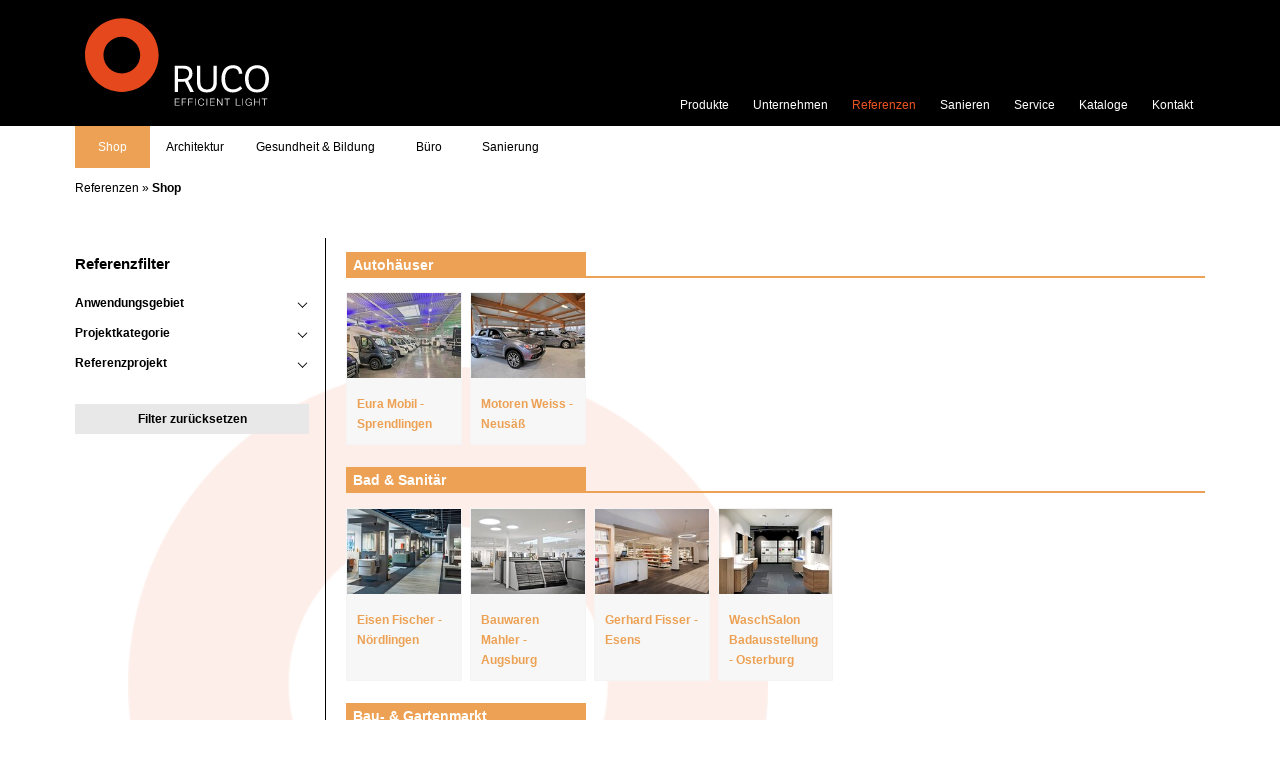

--- FILE ---
content_type: text/html; charset=UTF-8
request_url: https://www.rucolicht.de/referenzen/shop
body_size: 5058
content:
<!doctype html>
<html lang="de" class="no-js">
<head>
    <title>Ruco Licht | Shop</title><meta charset="utf-8"><meta name="robots" content="index, follow"><meta name="description" content="Shop"><link rel="canonical" href="https://www.rucolicht.de/referenzen/shop"><meta property="og:locale" content="de_DE"><meta property="og:type" content="article"><meta property="og:title" content="Referenzen"><meta property="og:site_name" content="Ruco Licht"><meta property="og:url" content="https://www.rucolicht.de/referenzen/shop"><meta name="twitter:title" content="Referenzen"><meta name="twitter:card" content="summary"><meta name="viewport" content="width=device-width, initial-scale=1">
<link rel="stylesheet" href="/assets/css/main.min.css?v=1754904127"><script  src="/assets/js/generated/bundle.js?v=1754904125"></script><script>
    const MP_PATH = '/';
</script>
<!-- Programmierung: mpunkt GmbH, Augsburg -->
</head>
<body>
<header id="header">
    <div>
        <div id="header-inner">
            <div id="logo"><a href="https://www.rucolicht.de/"></a></div>
            <button id="responsive-menu">
                <span id="menu-line"></span>
                <span id="menu-content">Menü</span>
            </button>
            <!-- RESPONSIVE MENU -->
            <div id="responsive-navigation-outer">
                <div id="responsive-navigation">
                    <button id="close-responsive-menu">Menü schließen</button>
                                            <form method="get" action="/produktsuche">
                            <div class="product-search">
                                <label>
                                    <input class="search-input" type="text" placeholder="Suche" name="term" value="">
                                </label>
                            </div>
                        </form>
                                            <h3>Menü</h3>
                                                <ul>
                                                                    <li>
                                        <a href="/top-menue/unternehmen" target="_self"  title="Unternehmen">
                                            Unternehmen                                        </a>
                                    </li>
                                                                        <li>
                                        <a href="/sanieren" target="_self"  title="Sanieren">
                                            Sanieren                                        </a>
                                    </li>
                                                                        <li>
                                        <a href="/top-menue/service" target="_self"  title="Service">
                                            Service                                        </a>
                                    </li>
                                                                        <li>
                                        <a href="/top-menue/kataloge" target="_self"  title="Kataloge">
                                            Kataloge                                        </a>
                                    </li>
                                                                        <li>
                                        <a href="/top-menue/kontakt" target="_self"  title="Kontakt">
                                            Kontakt                                        </a>
                                    </li>
                                                                </ul>
                                                    <h3>Produkte</h3>
                        <ul>
                                                            <li>
                                    <a href="/produkte/einbauleuchten" title="Einbauleuchten" class="">
                                        Einbauleuchten                                    </a>
                                </li>
                                                                <li>
                                    <a href="/produkte/anbauleuchten" title="Anbauleuchten" class="">
                                        Anbauleuchten                                    </a>
                                </li>
                                                                <li>
                                    <a href="/produkte/wandleuchten" title="Wandleuchten" class="">
                                        Wandleuchten                                    </a>
                                </li>
                                                                <li>
                                    <a href="/produkte/pendelleuchten" title="Pendelleuchten" class="">
                                        Pendelleuchten                                    </a>
                                </li>
                                                                <li>
                                    <a href="/produkte/stromschienenleuchten" title="Stromschienenleuchten" class="">
                                        Stromschienenleuchten                                    </a>
                                </li>
                                                                <li>
                                    <a href="/produkte/stand-tischleuchten" title="Stand- / Tischleuchten" class="">
                                        Stand- / Tischleuchten                                    </a>
                                </li>
                                                                <li>
                                    <a href="/produkte/zubehoer" title="Zubeh&ouml;r" class="">
                                        Zubeh&ouml;r                                    </a>
                                </li>
                                                                <li>
                                    <a href="/produkte/lichtmanagement" title="Lichtmanagement" class="">
                                        Lichtmanagement                                    </a>
                                </li>
                                                                <li>
                                    <a href="/produkte/sanierung" title="Sanierung" class="">
                                        Sanierung                                    </a>
                                </li>
                                                        </ul>
                                                <h3>Referenzen</h3>
                        <ul>
                                                            <li>
                                    <a href="/referenzen/shop" title="Shop" class="active">
                                        Shop                                    </a>
                                </li>
                                                                <li>
                                    <a href="/referenzen/architektur" title="Architektur" class="">
                                        Architektur                                    </a>
                                </li>
                                                                <li>
                                    <a href="/referenzen/gesundheit-u-bildung" title="Gesundheit &amp; Bildung" class="">
                                        Gesundheit &amp; Bildung                                    </a>
                                </li>
                                                                <li>
                                    <a href="/referenzen/buero" title="B&uuml;ro" class="">
                                        B&uuml;ro                                    </a>
                                </li>
                                                                <li>
                                    <a href="/referenzen/sanierung" title="Sanierung" class="">
                                        Sanierung                                    </a>
                                </li>
                                                        </ul>
                                        </div>
            </div>
            <!-- RESPONSIVE MENU END -->

            <!-- HAUPTMENU -->
            <div id="top-menu-outer">
                                        <nav id="top-menu">
                            <ul>
                                                                    <li>
                                        <a href="/produkte" target="_self"  title="Produkte">
                                            Produkte                                        </a>
                                    </li>
                                                                        <li>
                                        <a href="/top-menue/unternehmen" target="_self"  title="Unternehmen">
                                            Unternehmen                                        </a>
                                    </li>
                                                                        <li>
                                        <a href="/referenzen" target="_self"  class="active" title="Referenzen">
                                            Referenzen                                        </a>
                                    </li>
                                                                        <li>
                                        <a href="/sanieren" target="_self"  title="Sanieren">
                                            Sanieren                                        </a>
                                    </li>
                                                                        <li>
                                        <a href="/top-menue/service" target="_self"  title="Service">
                                            Service                                        </a>
                                    </li>
                                                                        <li>
                                        <a href="/top-menue/kataloge" target="_self"  title="Kataloge">
                                            Kataloge                                        </a>
                                    </li>
                                                                        <li>
                                        <a href="/top-menue/kontakt" target="_self"  title="Kontakt">
                                            Kontakt                                        </a>
                                    </li>
                                                                </ul>
                        </nav>
                                    </div>
            <!-- HAUPTEMENU END -->
            <div class="cl"></div>
        </div>
    </div>
            <nav id="menu">
            <div class="rel">
                <ul>
                                            <li class="produkt-orange">
                            <a href="/referenzen/shop" title="Shop" class="active">
                                Shop                            </a>
                        </li>
                                                <li class="produkt-orange">
                            <a href="/referenzen/architektur" title="Architektur" class="">
                                Architektur                            </a>
                        </li>
                                                <li class="produkt-orange">
                            <a href="/referenzen/gesundheit-u-bildung" title="Gesundheit & Bildung" class="">
                                Gesundheit & Bildung                            </a>
                        </li>
                                                <li class="produkt-orange">
                            <a href="/referenzen/buero" title="Büro" class="">
                                Büro                            </a>
                        </li>
                                                <li class="produkt-orange">
                            <a href="/referenzen/sanierung" title="Sanierung" class="">
                                Sanierung                            </a>
                        </li>
                                        </ul>
                <div class="cl"></div>
            </div>
        </nav>
                <div id="breadcrumb">
            <div><a href="/referenzen" title="Referenzen">Referenzen</a> &raquo; <a href="/referenzen/shop" title="Shop">Shop</a></div>
        </div>
        </header>
<div id="layout" class="">
    <div class="scroll-top"></div>
    <div id="background-img"></div>
        <div id="content">
        <div class="space-10"></div>
    <div class="content-middle">
        <div class="space-20"></div>
        <div class="space-20"></div>

        <div id="list_references">
            <div class="filter-cols">
    <div class="csc-grid-row csc-grid-row--align-item-start">
        <div id="load_filter" class="rel csc-grid-col grid-col-filter"></div>
        <script>
            $.ajax({
                url: MP_PATH + 'ajax/ajax.referenceLoadFilter.php?groupID=46&cache=323731971',
                data: {
                    ILIST: '[]',
                },
                type: 'post',
                cache: false,
                beforeSend: function () {
                    var loadFilter = $('#load_filter');
                    loadFilter.html('<div class="filter">' +
                        '<div class="filter__trigger">' +
                        '<strong>Referenzfilter</strong>' +
                        '</div>' +
                        '<div class="filter__body">' +
                        '<div class="title"><strong>Referenzfilter</strong></div>' +
                        '<div class="csc-body">' +
                        '<div class="loader" style="position:absolute;z-index:1;background:none;">' +
                        '<div class="lds-ripple">' +
                        '<div></div><div></div>' +
                        '</div>' +
                        '</div>' +
                        '</div>' +
                        '</div>' +
                        '</div>');
                },
                success: function (html) {
                    $('#load_filter').html(html);
                },
            });
        </script>
        <div class="csc-grid-col grid-col-products">
                                <h3 class="produkt-orange"><span>Autohäuser</span></h3>
                    <div id="produkt-list" class="produkt-orange multi-content-holder img-cols">
                                                    <div>
                                <a href="/referenz/shop/autohaeuser/eura-mobil-gmbh-sprendlingen/eura-mobil-gmbh-sprendlingen" title="">
                                    <div class="img">
                                        <img src="/thumbs/5/euramobil_sprendlingen_01.180-135-0.jpg" alt="" title="" loading="lazy">                                    </div>
                                    <div class="txt">
                                        <strong>Eura Mobil - Sprendlingen</strong><br>                                    </div>
                                </a>
                            </div>
                                                        <div>
                                <a href="/referenz/shop/autohaeuser/motoren-weiss-neusaess/motoren-weiss-neusaess" title="">
                                    <div class="img">
                                        <img src="/thumbs/5/weiss_autohaus_neusaess_02.180-135-0.jpg" alt="" title="" loading="lazy">                                    </div>
                                    <div class="txt">
                                        <strong>Motoren Weiss - Neus&auml;&szlig;</strong><br>                                    </div>
                                </a>
                            </div>
                                                </div>
                                        <h3 class="produkt-orange"><span>Bad & Sanitär</span></h3>
                    <div id="produkt-list" class="produkt-orange multi-content-holder img-cols">
                                                    <div>
                                <a href="/referenz/shop/bad-u-sanitaer/eisen-fischer-noerdlingen/eisen-fischer-noerdlingen" title="">
                                    <div class="img">
                                        <img src="/thumbs/5/eisen_fischer_noerdlingen_06.180-135-0.jpg" alt="" title="" loading="lazy">                                    </div>
                                    <div class="txt">
                                        <strong>Eisen Fischer - N&ouml;rdlingen</strong><br>                                    </div>
                                </a>
                            </div>
                                                        <div>
                                <a href="/referenz/shop/bad-u-sanitaer/bauwaren-mahler-augsburg/bauwaren-mahler-augsburg" title="">
                                    <div class="img">
                                        <img src="/thumbs/5/mahler_augsburg_hagebau_01.180-135-0.jpg" alt="" title="" loading="lazy">                                    </div>
                                    <div class="txt">
                                        <strong>Bauwaren Mahler - Augsburg</strong><br>                                    </div>
                                </a>
                            </div>
                                                        <div>
                                <a href="/referenz/shop/bad-u-sanitaer/gerhard-fisser-gmbh-esens/gerhard-fisser-gmbh-esens" title="">
                                    <div class="img">
                                        <img src="/thumbs/5/fisser_esens_01.180-135-0.jpg" alt="" title="" loading="lazy">                                    </div>
                                    <div class="txt">
                                        <strong>Gerhard Fisser - Esens</strong><br>                                    </div>
                                </a>
                            </div>
                                                        <div>
                                <a href="/referenz/shop/bad-u-sanitaer/waschsalon-badausstellung-osterburg/waschsalon-badausstellung-osterburg" title="">
                                    <div class="img">
                                        <img src="/thumbs/5/waschsalon_badausstellung_stendal_01.180-135-0.jpg" alt="" title="" loading="lazy">                                    </div>
                                    <div class="txt">
                                        <strong>WaschSalon Badausstellung - Osterburg</strong><br>                                    </div>
                                </a>
                            </div>
                                                </div>
                                        <h3 class="produkt-orange"><span>Bau- & Gartenmarkt</span></h3>
                    <div id="produkt-list" class="produkt-orange multi-content-holder img-cols">
                                                    <div>
                                <a href="/referenz/shop/bau-u-gartenmarkt/baufachzentrum-hoppe-und-stolt-dannenberg/baufachzentrum-hoppe-und-stolt-dannenberg" title="">
                                    <div class="img">
                                        <img src="/thumbs/5/hoppe_stolt_dannenberg_eurobaustoff_04.180-135-0.jpg" alt="" title="" loading="lazy">                                    </div>
                                    <div class="txt">
                                        <strong>Baufachzentrum Hoppe und Stolt - Dannenberg</strong>                                    </div>
                                </a>
                            </div>
                                                        <div>
                                <a href="/referenz/shop/bau-u-gartenmarkt/holz-richter-gmbh-lindlar/holz-richter-gmbh-lindlar" title="">
                                    <div class="img">
                                        <img src="/thumbs/5/holz_richter_lindlar_eurobaustoff_01.180-135-0.jpg" alt="" title="" loading="lazy">                                    </div>
                                    <div class="txt">
                                        <strong>Holz-Richter GmbH - Lindlar</strong><br>                                    </div>
                                </a>
                            </div>
                                                        <div>
                                <a href="/referenz/shop/bau-u-gartenmarkt/koebig-heimwerkerbedarf-friedberg/koebig-heimwerkerbedarf-friedberg" title="">
                                    <div class="img">
                                        <img src="/thumbs/5/koebig_friedberg_fachmarkt_hagebau_06.180-135-0.jpg" alt="" title="" loading="lazy">                                    </div>
                                    <div class="txt">
                                        <strong>K&ouml;big Heimwerkerbedarf - Friedberg</strong><br>                                    </div>
                                </a>
                            </div>
                                                        <div>
                                <a href="/referenz/shop/bau-u-gartenmarkt/bauzentrum-maeusel-bad-vilbel/bauzentrum-maeusel-bad-vilbel" title="">
                                    <div class="img">
                                        <img src="/thumbs/5/maeusel_eurobaustoff_01.180-135-0.jpg" alt="" title="" loading="lazy">                                    </div>
                                    <div class="txt">
                                        <strong>Bauzentrum Maeusel - Bad Vilbel</strong><br>                                    </div>
                                </a>
                            </div>
                                                        <div>
                                <a href="/referenz/shop/bau-u-gartenmarkt/niederer-gmbh-voelklingen/niederer-gmbh-voelklingen" title="">
                                    <div class="img">
                                        <img src="/thumbs/5/niederer_voelklingen_fliesen_eurobaustoff_01.180-135-0.jpg" alt="" title="" loading="lazy">                                    </div>
                                    <div class="txt">
                                        <strong>Niederer GmbH - V&ouml;lklingen</strong><br>                                    </div>
                                </a>
                            </div>
                                                        <div>
                                <a href="/referenz/shop/bau-u-gartenmarkt/probau-kugel-gmbh-heidenheim-a-d-brenz/probau-kugel-gmbh-heidenheim-a-d-brenz" title="">
                                    <div class="img">
                                        <img src="/thumbs/5/pro_bau_kugel_heidenheim_02.180-135-0.jpg" alt="" title="" loading="lazy">                                    </div>
                                    <div class="txt">
                                        <strong>ProBau Kugel GmbH - Heidenheim a. d. Brenz</strong><br>                                    </div>
                                </a>
                            </div>
                                                        <div>
                                <a href="/referenz/shop/bau-u-gartenmarkt/zitzmann-baustoffe-cham/zitzmann-baustoffe-cham" title="">
                                    <div class="img">
                                        <img src="/thumbs/5/zitzmann_cham_dekorative_leuchten_eurobaustoff_09.180-135-0.jpg" alt="" title="" loading="lazy">                                    </div>
                                    <div class="txt">
                                        <strong>Zitzmann Baustoffe - Cham</strong><br>                                    </div>
                                </a>
                            </div>
                                                </div>
                                        <h3 class="produkt-orange"><span>Bücher & Schreibwaren</span></h3>
                    <div id="produkt-list" class="produkt-orange multi-content-holder img-cols">
                                                    <div>
                                <a href="/referenz/shop/buecher-u-schreibwaren/wintergerst-u-hoehn-weltpresse-augsburg-hauptbahnhof/wintergerst-uamp-hoehn-weltpresse-augsburg-hauptbahnhof" title="">
                                    <div class="img">
                                        <img src="/thumbs/5/wintergerst_buchhandlung_hbf_augsburg_03.180-135-0.jpg" alt="" title="" loading="lazy">                                    </div>
                                    <div class="txt">
                                        <strong>Wintergerst &amp; H&ouml;hn Weltpresse, Augsburg Hauptbahnhof</strong><br>                                    </div>
                                </a>
                            </div>
                                                        <div>
                                <a href="/referenz/shop/buecher-u-schreibwaren/buchhandlung-rupprecht-rothenburg-o-d-tauber/buchhandlung-rupprecht-rothenburg-o-d-tauber" title="">
                                    <div class="img">
                                        <img src="/thumbs/5/rupprecht_buchhandlung_rothenburg_01.180-135-0.jpg" alt="" title="" loading="lazy">                                    </div>
                                    <div class="txt">
                                        <strong>Buchhandlung Rupprecht - Rothenburg o. d. Tauber</strong><br>                                    </div>
                                </a>
                            </div>
                                                        <div>
                                <a href="/referenz/shop/buecher-u-schreibwaren/schmitt-u-hahn-buch-und-presse-kiel/schmitt-uamp-hahn-buch-und-presse-kiel" title="">
                                    <div class="img">
                                        <img src="/thumbs/5/schmitt_hahn_kiel_01.180-135-0.jpg" alt="" title="" loading="lazy">                                    </div>
                                    <div class="txt">
                                        <strong>Schmitt &amp; Hahn Buch und Presse - Kiel</strong><br>                                    </div>
                                </a>
                            </div>
                                                </div>
                                        <h3 class="produkt-orange"><span>Food</span></h3>
                    <div id="produkt-list" class="produkt-orange multi-content-holder img-cols">
                                                    <div>
                                <a href="/referenz/shop/food/feneberg-steingaden/feneberg-steingaden" title="">
                                    <div class="img">
                                        <img src="/thumbs/5/feneberg_steingaden_kuehltheken_01.180-135-0.jpg" alt="" title="" loading="lazy">                                    </div>
                                    <div class="txt">
                                        <strong>Feneberg - Steingaden</strong><br>                                    </div>
                                </a>
                            </div>
                                                        <div>
                                <a href="/referenz/shop/food/kk-klaas-u-kock-vreden/kk-klaas-uamp-kock-vreden" title="">
                                    <div class="img">
                                        <img src="/thumbs/5/kuk_vreden_01.180-135-0.jpg" alt="" title="" loading="lazy">                                    </div>
                                    <div class="txt">
                                        <strong>K+K Klaas &amp; Kock - Vreden</strong><br>                                    </div>
                                </a>
                            </div>
                                                        <div>
                                <a href="/referenz/shop/food/edeka-rotthowe-lengerich/edeka-rotthowe-lengerich" title="">
                                    <div class="img">
                                        <img src="/thumbs/5/edeka_rotthowe_lengerich_02.180-135-0.jpg" alt="" title="" loading="lazy">                                    </div>
                                    <div class="txt">
                                        <strong>Edeka Rotthowe - Lengerich</strong><br>                                    </div>
                                </a>
                            </div>
                                                        <div>
                                <a href="/referenz/shop/food/edeka-rotthowe-muenster-handorf/edeka-rotthowe-muenster-handorf" title="">
                                    <div class="img">
                                        <img src="/thumbs/5/edeka_rotthowe_muenster_handorf_01.180-135-0.jpg" alt="" title="" loading="lazy">                                    </div>
                                    <div class="txt">
                                        <strong>Edeka Rotthowe - M&uuml;nster-Handorf</strong><br>                                    </div>
                                </a>
                            </div>
                                                        <div>
                                <a href="/referenz/shop/food/biotal-hofladen-u-cafe-herbrechtingen/biotal-hofladen-uamp-cafe-herbrechtingen" title="">
                                    <div class="img">
                                        <img src="/thumbs/5/bioladen_herbrechtingen_01.180-135-0.jpg" alt="" title="" loading="lazy">                                    </div>
                                    <div class="txt">
                                        <strong>Biotal Hofladen &amp; Caf&eacute; - Herbrechtingen</strong><br>                                    </div>
                                </a>
                            </div>
                                                        <div>
                                <a href="/referenz/shop/food/brunner-baecker-weiden/brunner-baecker-weiden" title="">
                                    <div class="img">
                                        <img src="/thumbs/5/brunner_baecker_weiden_01.180-135-0.jpg" alt="" title="" loading="lazy">                                    </div>
                                    <div class="txt">
                                        <strong>Brunner B&auml;cker - Weiden</strong><br>                                    </div>
                                </a>
                            </div>
                                                </div>
                                        <h3 class="produkt-orange"><span>Möbel & Küchen</span></h3>
                    <div id="produkt-list" class="produkt-orange multi-content-holder img-cols">
                                                    <div>
                                <a href="/referenz/shop/moebel-u-kuechen/moebel-rieger-gera/moebel-rieger-gera" title="">
                                    <div class="img">
                                        <img src="/thumbs/5/moebel_rieger_gera_01.180-135-0.jpg" alt="" title="" loading="lazy">                                    </div>
                                    <div class="txt">
                                        <strong>M&ouml;bel Rieger - Gera</strong><br>                                    </div>
                                </a>
                            </div>
                                                        <div>
                                <a href="/referenz/shop/moebel-u-kuechen/moebel-rieger-heilbronn/moebel-rieger-heilbronn" title="">
                                    <div class="img">
                                        <img src="/thumbs/5/rieger_moebel_heilbronn_01.180-135-0.jpg" alt="" title="" loading="lazy">                                    </div>
                                    <div class="txt">
                                        <strong>M&ouml;bel Rieger - Heilbronn</strong><br>                                    </div>
                                </a>
                            </div>
                                                        <div>
                                <a href="/referenz/shop/moebel-u-kuechen/moebel-gruber-kuechenhaus-gaimersheim/moebel-gruber-kuechenhaus-gaimersheim" title="">
                                    <div class="img">
                                        <img src="/thumbs/5/gruber_moebel_kuechenhaus_gaimersheim_02.180-135-0.jpg" alt="" title="" loading="lazy">                                    </div>
                                    <div class="txt">
                                        <strong>M&ouml;bel Gruber K&uuml;chenhaus - Gaimersheim</strong><br>                                    </div>
                                </a>
                            </div>
                                                </div>
                                        <h3 class="produkt-orange"><span>Optiker/Hörakustik/Foto</span></h3>
                    <div id="produkt-list" class="produkt-orange multi-content-holder img-cols">
                                                    <div>
                                <a href="/referenz/shop/optikerhoerakustikfoto/leica-store-heidelberg/leica-store-heidelberg" title="">
                                    <div class="img">
                                        <img src="/thumbs/5/leica_store_heidelberg_verkauf_02.180-135-0.jpg" alt="" title="" loading="lazy">                                    </div>
                                    <div class="txt">
                                        <strong>Leica Store - Heidelberg</strong><br>                                    </div>
                                </a>
                            </div>
                                                        <div>
                                <a href="/referenz/shop/optikerhoerakustikfoto/ohrpheus-mannheim/ohrpheus-mannheim" title="">
                                    <div class="img">
                                        <img src="/thumbs/5/ohr_pheus_01.180-135-0.jpg" alt="" title="" loading="lazy">                                    </div>
                                    <div class="txt">
                                        <strong>OHRpheus - Mannheim</strong><br>                                    </div>
                                </a>
                            </div>
                                                </div>
                                        <h3 class="produkt-orange"><span>Spielwaren</span></h3>
                    <div id="produkt-list" class="produkt-orange multi-content-holder img-cols">
                                                    <div>
                                <a href="/referenz/shop/spielwaren/spielwaren-ahlert-bad-kissingen/spielwaren-ahlert-bad-kissingen" title="">
                                    <div class="img">
                                        <img src="/thumbs/5/ahlert_vedes_bad_kissingen_01.180-135-0.jpg" alt="" title="" loading="lazy">                                    </div>
                                    <div class="txt">
                                        <strong>Spielwaren Ahlert - Bad Kissingen</strong><br>                                    </div>
                                </a>
                            </div>
                                                        <div>
                                <a href="/referenz/shop/spielwaren/vedes-nussstein-burglengenfeld/vedes-nussstein-burglengenfeld" title="">
                                    <div class="img">
                                        <img src="/thumbs/5/vedes_nussstein_burglengenfeld.180-135-0.jpg" alt="" title="" loading="lazy">                                    </div>
                                    <div class="txt">
                                        <strong>Vedes Nu&szlig;stein - Spiel &amp; Freizeit - Burglengenfeld</strong><br>                                    </div>
                                </a>
                            </div>
                                                </div>
                                        <h3 class="produkt-orange"><span>Sportartikel</span></h3>
                    <div id="produkt-list" class="produkt-orange multi-content-holder img-cols">
                                                    <div>
                                <a href="/referenz/shop/sportartikel/e-motion-e-bike-welt-flagshipstore-pulheim/e-motion-e-bike-welt-flagshipstore-pulheim" title="">
                                    <div class="img">
                                        <img src="/thumbs/5/flagship_emotion_pulheim_01.180-135-0.jpg" alt="" title="" loading="lazy">                                    </div>
                                    <div class="txt">
                                        <strong>e-motion e-bike Welt - Flagshipstore - Pulheim</strong><br>                                    </div>
                                </a>
                            </div>
                                                        <div>
                                <a href="/referenz/shop/sportartikel/e-motion-e-bike-welt-nordheide/e-motion-e-bike-welt-nordheide" title="">
                                    <div class="img">
                                        <img src="/thumbs/5/e_motion_e_nordheim_02.180-135-0.jpg" alt="" title="" loading="lazy">                                    </div>
                                    <div class="txt">
                                        <strong>e-motion e-bike Welt - Nordheide</strong><br>                                    </div>
                                </a>
                            </div>
                                                        <div>
                                <a href="/referenz/shop/sportartikel/e-motion-e-bike-welt-olpe/e-motion-e-bike-welt-olpe" title="">
                                    <div class="img">
                                        <img src="/thumbs/5/e_motion_e_bike_olpe_01.180-135-0.jpg" alt="" title="" loading="lazy">                                    </div>
                                    <div class="txt">
                                        <strong>e-motion e-bike Welt - Olpe</strong><br>                                    </div>
                                </a>
                            </div>
                                                        <div>
                                <a href="/referenz/shop/sportartikel/e-motion-e-bike-welt-pforzheim/e-motion-e-bike-welt-pforzheim" title="">
                                    <div class="img">
                                        <img src="/thumbs/5/e_motion_e_bike_pforzheim_01.180-135-0.jpg" alt="" title="" loading="lazy">                                    </div>
                                    <div class="txt">
                                        <strong>e-motion e-bike Welt - Pforzheim</strong><br>                                    </div>
                                </a>
                            </div>
                                                        <div>
                                <a href="/referenz/shop/sportartikel/sport-foerg-friedberg/sport-foerg-friedberg" title="">
                                    <div class="img">
                                        <img src="/thumbs/5/foerg_friedberg_01.180-135-0.jpg" alt="" title="" loading="lazy">                                    </div>
                                    <div class="txt">
                                        <strong>Sport F&ouml;rg - Friedberg</strong><br>                                    </div>
                                </a>
                            </div>
                                                        <div>
                                <a href="/referenz/shop/sportartikel/intersport-begro-herborn/intersport-begro-herborn" title="">
                                    <div class="img">
                                        <img src="/thumbs/5/begro_intersport_herborn_01.180-135-0.jpg" alt="" title="" loading="lazy">                                    </div>
                                    <div class="txt">
                                        <strong>INTERSPORT Begro - Herborn</strong><br>                                    </div>
                                </a>
                            </div>
                                                </div>
                                        <h3 class="produkt-orange"><span>Textil & Schuhe</span></h3>
                    <div id="produkt-list" class="produkt-orange multi-content-holder img-cols">
                                                    <div>
                                <a href="/referenz/shop/textil-u-schuhe/schuhhaus-werdich-augsburg/schuhhaus-werdich-augsburg" title="">
                                    <div class="img">
                                        <img src="/thumbs/5/werdich_augsburg_01.180-135-0.jpg" alt="" title="" loading="lazy">                                    </div>
                                    <div class="txt">
                                        <strong>Schuhhaus Werdich - Augsburg</strong><br>                                    </div>
                                </a>
                            </div>
                                                </div>
                            </div>
    </div>
</div>
<script>
    filterKlappbox();
</script>
        </div>
    </div>
    <script>
        var ListReferences = new ajaxItem('references', {
            'groupSlug': '/shop'
        });
    </script>
    </div><div class="scroll-top"></div></div><footer id="footer">
    <div class="scroll-top"></div>
            <nav id="footer-menu">
            <ul>
                                    <li>
                        <a href="/service" target="_self"  title="Service">Service</a>
                                                    <ul>
                                                                    <li>
                                        <a href="/service#op-section-14" data-id="14" target="_self" title="Lichtplanung" class=" ">
                                            Lichtplanung                                        </a>
                                    </li>
                                                                        <li>
                                        <a href="/service#op-section-44" data-id="44" target="_self" title="Relux" class=" ">
                                            Relux                                        </a>
                                    </li>
                                                                        <li>
                                        <a href="/service#op-section-16" data-id="16" target="_self" title="After Sales Service" class=" ">
                                            After Sales Service                                        </a>
                                    </li>
                                                                        <li>
                                        <a href="/service#op-section-9" data-id="9" target="_self" title="RUCO Aktuell" class=" ">
                                            RUCO Aktuell                                        </a>
                                    </li>
                                                                </ul>
                                                </li>
                                        <li>
                        <a href="/unternehmen" target="_self"  title="Unternehmen">Unternehmen</a>
                                                    <ul>
                                                                    <li>
                                        <a href="/unternehmen#op-section-17" data-id="17" target="_self" title="&Uuml;ber RUCO" class=" ">
                                            &Uuml;ber RUCO                                        </a>
                                    </li>
                                                                        <li>
                                        <a href="/unternehmen#op-section-15" data-id="15" target="_self" title="Produktion" class=" ">
                                            Produktion                                        </a>
                                    </li>
                                                                        <li>
                                        <a href="/unternehmen#op-section-18" data-id="18" target="_self" title="Ansprechpartner" class=" ">
                                            Ansprechpartner                                        </a>
                                    </li>
                                                                        <li>
                                        <a href="/unternehmen#op-section-20" data-id="20" target="_self" title="Karriere" class=" ">
                                            Karriere                                        </a>
                                    </li>
                                                                        <li>
                                        <a href="/unternehmen#op-section-19" data-id="19" target="_self" title="Anfahrt" class=" ">
                                            Anfahrt                                        </a>
                                    </li>
                                                                </ul>
                                                </li>
                                        <li>
                        <a href="/sonstiges" target="_self"  title="Sonstiges">Sonstiges</a>
                                                    <ul>
                                                                    <li>
                                        <a href="/sonstiges/agb" data-id="21" target="_self" title="AGB" class=" ">
                                            AGB                                        </a>
                                    </li>
                                                                        <li>
                                        <a href="/sonstiges/datenschutz" data-id="48" target="_self" title="Datenschutz" class=" ">
                                            Datenschutz                                        </a>
                                    </li>
                                                                        <li>
                                        <a href="/sonstiges/impressum" data-id="23" target="_self" title="Impressum" class=" ">
                                            Impressum                                        </a>
                                    </li>
                                                                        <li>
                                        <a href="/sonstiges/interne-meldestelle-gem-hinschg" data-id="55" target="_self" title="Interne Meldestelle gem. HinSchG" class=" ">
                                            Interne Meldestelle gem. HinSchG                                        </a>
                                    </li>
                                                                </ul>
                                                </li>
                                        <li>
                        <a href="/kontakt" target="_self"  title="Kontakt">Kontakt</a>
                                                    <ul>
                                <li>
                                    <div id="icons-socials">
                                        <a href="https://www.facebook.com/people/Ruco-Licht/61555352116721/" target="_blank"><img alt="Rucolicht Facebook" src="/assets/img/icon-facebook.png"></a>
                                        <a href="https://de.linkedin.com/company/ruco-licht" target="_blank"><img alt="Rucolicht Linked In" src="/assets/img/icon-linkedin.png"></a>
                                    </div>
                                </li>
                            </ul>
                                                </li>
                                </ul>
        </nav>
        </footer>
<div id="js-overlay"></div>
</body>
</html>


--- FILE ---
content_type: text/html; charset=UTF-8
request_url: https://www.rucolicht.de/ajax/ajax.referenceLoadFilter.php?groupID=46&cache=323731971
body_size: 1473
content:
<div class="filter">
    <div class="filter__trigger"><strong>Referenzfilter</strong></div>
    <div class="filter__body">
        <div class="title"><strong>Referenzfilter</strong></div>
        <div class="csc-body">
                                        <div class="filter-attribute ">
                                <div class="title">Anwendungsgebiet</div>
                                <div class="csc-body">
                                                                                <div class="attribute-item">
                                                <span onclick="ListReferences.updater({'filter':{'Anwendungsgebiet' : 'Shop'}});">Shop (36)</span>                                            </div>
                                                                            </div>
                            </div>
                                                        <div class="filter-attribute ">
                                <div class="title">Projektkategorie</div>
                                <div class="csc-body">
                                                                                <div class="attribute-item">
                                                <span onclick="ListReferences.updater({'filter':{'Projektkategorie' : 'Autohäuser'}});">Autoh&auml;user (2)</span>                                            </div>
                                                                                        <div class="attribute-item">
                                                <span onclick="ListReferences.updater({'filter':{'Projektkategorie' : 'Bad & Sanitär'}});">Bad &amp; Sanit&auml;r (4)</span>                                            </div>
                                                                                        <div class="attribute-item">
                                                <span onclick="ListReferences.updater({'filter':{'Projektkategorie' : 'Bücher & Schreibwaren'}});">B&uuml;cher &amp; Schreibwaren (3)</span>                                            </div>
                                                                                        <div class="attribute-item">
                                                <span onclick="ListReferences.updater({'filter':{'Projektkategorie' : 'Food'}});">Food (6)</span>                                            </div>
                                                                                        <div class="attribute-item">
                                                <span onclick="ListReferences.updater({'filter':{'Projektkategorie' : 'Möbel & Küchen'}});">M&ouml;bel &amp; K&uuml;chen (3)</span>                                            </div>
                                                                                        <div class="attribute-item">
                                                <span onclick="ListReferences.updater({'filter':{'Projektkategorie' : 'Optiker, Hörakustik & Foto'}});">Optiker, H&ouml;rakustik &amp; Foto (2)</span>                                            </div>
                                                                                        <div class="attribute-item">
                                                <span onclick="ListReferences.updater({'filter':{'Projektkategorie' : 'Produktgruppe'}});">Produktgruppe (7)</span>                                            </div>
                                                                                        <div class="attribute-item">
                                                <span onclick="ListReferences.updater({'filter':{'Projektkategorie' : 'Spielwaren'}});">Spielwaren (2)</span>                                            </div>
                                                                                        <div class="attribute-item">
                                                <span onclick="ListReferences.updater({'filter':{'Projektkategorie' : 'Sportartikel'}});">Sportartikel (6)</span>                                            </div>
                                                                                        <div class="attribute-item">
                                                <span onclick="ListReferences.updater({'filter':{'Projektkategorie' : 'Textil & Schuhe'}});">Textil &amp; Schuhe (1)</span>                                            </div>
                                                                            </div>
                            </div>
                                                        <div class="filter-attribute ">
                                <div class="title">Referenzprojekt</div>
                                <div class="csc-body">
                                                                                <div class="attribute-item">
                                                <span onclick="ListReferences.updater({'filter':{'Referenzprojekt' : 'Bauwaren Mahler, Augsburg'}});">Bauwaren Mahler, Augsburg (1)</span>                                            </div>
                                                                                        <div class="attribute-item">
                                                <span onclick="ListReferences.updater({'filter':{'Referenzprojekt' : 'Bauzentrum Maeusel, Bad Vilbel'}});">Bauzentrum Maeusel, Bad Vilbel (1)</span>                                            </div>
                                                                                        <div class="attribute-item">
                                                <span onclick="ListReferences.updater({'filter':{'Referenzprojekt' : 'Biotal Hofladen & Café, Herbrechtingen'}});">Biotal Hofladen &amp; Caf&eacute;, Herbrechtingen (1)</span>                                            </div>
                                                                                        <div class="attribute-item">
                                                <span onclick="ListReferences.updater({'filter':{'Referenzprojekt' : 'Brunner Bäcker, Weiden'}});">Brunner B&auml;cker, Weiden (1)</span>                                            </div>
                                                                                        <div class="attribute-item">
                                                <span onclick="ListReferences.updater({'filter':{'Referenzprojekt' : 'Buchhandlung Rupprecht, Rothenburg o. d. Tauber'}});">Buchhandlung Rupprecht, Rothenburg o. d. Tauber (1)</span>                                            </div>
                                                                                        <div class="attribute-item">
                                                <span onclick="ListReferences.updater({'filter':{'Referenzprojekt' : 'Edeka Rotthowe, Lengerich'}});">Edeka Rotthowe, Lengerich (1)</span>                                            </div>
                                                                                        <div class="attribute-item">
                                                <span onclick="ListReferences.updater({'filter':{'Referenzprojekt' : 'Edeka Rotthowe, Münster-Handorf'}});">Edeka Rotthowe, M&uuml;nster-Handorf (1)</span>                                            </div>
                                                                                        <div class="attribute-item">
                                                <span onclick="ListReferences.updater({'filter':{'Referenzprojekt' : 'Eisen Fischer, Nördlingen'}});">Eisen Fischer, N&ouml;rdlingen (1)</span>                                            </div>
                                                                                        <div class="attribute-item">
                                                <span onclick="ListReferences.updater({'filter':{'Referenzprojekt' : 'Eura Mobil GmbH, Sprendlingen'}});">Eura Mobil GmbH, Sprendlingen (1)</span>                                            </div>
                                                                                        <div class="attribute-item">
                                                <span onclick="ListReferences.updater({'filter':{'Referenzprojekt' : 'Gerhard Fisser GmbH, Esens'}});">Gerhard Fisser GmbH, Esens (1)</span>                                            </div>
                                                                                        <div class="attribute-item">
                                                <span onclick="ListReferences.updater({'filter':{'Referenzprojekt' : 'INTERSPORT Begro, Herborn'}});">INTERSPORT Begro, Herborn (1)</span>                                            </div>
                                                                                        <div class="attribute-item">
                                                <span onclick="ListReferences.updater({'filter':{'Referenzprojekt' : 'K+K Klaas & Kock, Vreden'}});">K+K Klaas &amp; Kock, Vreden (1)</span>                                            </div>
                                                                                        <div class="attribute-item">
                                                <span onclick="ListReferences.updater({'filter':{'Referenzprojekt' : 'Motoren Weiss, Neusäß'}});">Motoren Weiss, Neus&auml;&szlig; (1)</span>                                            </div>
                                                                                        <div class="attribute-item">
                                                <span onclick="ListReferences.updater({'filter':{'Referenzprojekt' : 'Möbel Gruber Küchenhaus, Gaimersheim'}});">M&ouml;bel Gruber K&uuml;chenhaus, Gaimersheim (1)</span>                                            </div>
                                                                                        <div class="attribute-item">
                                                <span onclick="ListReferences.updater({'filter':{'Referenzprojekt' : 'Möbel Rieger, Heilbronn'}});">M&ouml;bel Rieger, Heilbronn (1)</span>                                            </div>
                                                                                        <div class="attribute-item">
                                                <span onclick="ListReferences.updater({'filter':{'Referenzprojekt' : 'Niederer GmbH, Völklingen'}});">Niederer GmbH, V&ouml;lklingen (1)</span>                                            </div>
                                                                                        <div class="attribute-item">
                                                <span onclick="ListReferences.updater({'filter':{'Referenzprojekt' : 'OHRpheus, Mannheim'}});">OHRpheus, Mannheim (1)</span>                                            </div>
                                                                                        <div class="attribute-item">
                                                <span onclick="ListReferences.updater({'filter':{'Referenzprojekt' : 'ProBau Kugel GmbH, Heidenheim a. d. Brenz'}});">ProBau Kugel GmbH, Heidenheim a. d. Brenz (1)</span>                                            </div>
                                                                                        <div class="attribute-item">
                                                <span onclick="ListReferences.updater({'filter':{'Referenzprojekt' : 'Schmitt & Hahn Buch und Presse, Kiel'}});">Schmitt &amp; Hahn Buch und Presse, Kiel (2)</span>                                            </div>
                                                                                        <div class="attribute-item">
                                                <span onclick="ListReferences.updater({'filter':{'Referenzprojekt' : 'Schuhhaus Werdich, Augsburg'}});">Schuhhaus Werdich, Augsburg (1)</span>                                            </div>
                                                                                        <div class="attribute-item">
                                                <span onclick="ListReferences.updater({'filter':{'Referenzprojekt' : 'Spielwaren Ahlert, Bad Kissingen'}});">Spielwaren Ahlert, Bad Kissingen (1)</span>                                            </div>
                                                                                        <div class="attribute-item">
                                                <span onclick="ListReferences.updater({'filter':{'Referenzprojekt' : 'Sport Förg, Friedberg'}});">Sport F&ouml;rg, Friedberg (1)</span>                                            </div>
                                                                                        <div class="attribute-item">
                                                <span onclick="ListReferences.updater({'filter':{'Referenzprojekt' : 'WaschSalon Badausstellung, Osterburg'}});">WaschSalon Badausstellung, Osterburg (1)</span>                                            </div>
                                                                                        <div class="attribute-item">
                                                <span onclick="ListReferences.updater({'filter':{'Referenzprojekt' : 'Zitzmann Baustoffe, Cham'}});">Zitzmann Baustoffe, Cham (1)</span>                                            </div>
                                                                                        <div class="attribute-item">
                                                <span onclick="ListReferences.updater({'filter':{'Referenzprojekt' : 'e-motion e-bike Welt, Nordheide'}});">e-motion e-bike Welt, Nordheide (1)</span>                                            </div>
                                                                                        <div class="attribute-item">
                                                <span onclick="ListReferences.updater({'filter':{'Referenzprojekt' : 'e-motion e-bike Welt, Olpe'}});">e-motion e-bike Welt, Olpe (1)</span>                                            </div>
                                                                                        <div class="attribute-item">
                                                <span onclick="ListReferences.updater({'filter':{'Referenzprojekt' : 'e-motion e-bike Welt, Pforzheim'}});">e-motion e-bike Welt, Pforzheim (1)</span>                                            </div>
                                                                            </div>
                            </div>
                                        <div class="product-information">
                <div class="space-10"></div>
            </div>
        </div>
                    <div class="filter__body__footer">
                <button type="button" onclick="window.location.href += '?resetFilter'; return false;">Filter zurücksetzen</button>
                <button type="button" class="filter__close">Filter schließen</button>
            </div>
                </div>
</div>
<script>
    filterKlappbox();
    createRangeSlider('range-slider');
</script>


--- FILE ---
content_type: text/css; charset=utf-8
request_url: https://www.rucolicht.de/assets/css/main.min.css?v=1754904127
body_size: 19005
content:
html{line-height:1.15;-webkit-text-size-adjust:100%}body{margin:0}main{display:block}h1{font-size:2em;margin:.67em 0}hr{box-sizing:content-box;height:0;overflow:visible}pre{font-family:monospace,monospace;font-size:1em}a{background-color:rgba(0,0,0,0)}abbr[title]{border-bottom:none;text-decoration:underline;text-decoration:underline dotted}b,strong{font-weight:bolder}code,kbd,samp{font-family:monospace,monospace;font-size:1em}small{font-size:80%}sub,sup{font-size:75%;line-height:0;position:relative;vertical-align:baseline}sub{bottom:-0.25em}sup{top:-0.5em}img{border-style:none}button,input,optgroup,select,textarea{font-family:inherit;font-size:100%;line-height:1.15;margin:0}button,input{overflow:visible}button,select{text-transform:none}button,[type=button],[type=reset],[type=submit]{-webkit-appearance:button}button::-moz-focus-inner,[type=button]::-moz-focus-inner,[type=reset]::-moz-focus-inner,[type=submit]::-moz-focus-inner{border-style:none;padding:0}button:-moz-focusring,[type=button]:-moz-focusring,[type=reset]:-moz-focusring,[type=submit]:-moz-focusring{outline:1px dotted ButtonText}fieldset{padding:.35em .75em .625em}legend{box-sizing:border-box;color:inherit;display:table;max-width:100%;padding:0;white-space:normal}progress{vertical-align:baseline}textarea{overflow:auto}[type=checkbox],[type=radio]{box-sizing:border-box;padding:0}[type=number]::-webkit-inner-spin-button,[type=number]::-webkit-outer-spin-button{height:auto}[type=search]{-webkit-appearance:textfield;outline-offset:-2px}[type=search]::-webkit-search-decoration{-webkit-appearance:none}::-webkit-file-upload-button{-webkit-appearance:button;font:inherit}details{display:block}summary{display:list-item}template,[hidden]{display:none}*,*:before,*:after{padding:0;margin:0;line-height:1.4em;box-sizing:border-box;-webkit-box-sizing:border-box}html{font-size:10px;font-family:sans-serif;-ms-text-size-adjust:100%;-webkit-text-size-adjust:100%}body{font-family:Arial,Helvetica,sans-serif;font-weight:400;background-color:#fff;color:#000;font-size:16px;font-size:1.6rem;line-height:2.1rem;margin:0;padding:0}form,textarea{margin:0}p{margin:0 0 .8em}a img{border:0 #000 solid}hr{height:1px;border:0;background-color:#777;color:#777}.small{font-size:.8em}.little{font-size:.9em}@media print{#header,#footer{display:none !important}}.csc-frame{border:0;margin-bottom:2em}.csc-frame:not([class*=csc-spaceafter]):last-child{margin-bottom:0}.csc-frame-ruler-before{border-top:1px solid #bbb;padding-top:1em}.csc-frame-ruler-after{border-bottom:1px solid #bbb;padding-bottom:1em}.csc-frame-indent{padding-left:50px}.csc-frame-indent-left{padding-left:33%}.csc-frame-indent-right{padding-right:33%}.csc-spacebefore-extra-small{margin-top:20px}.csc-spacebefore-small{margin-top:40px}.csc-spacebefore-medium{margin-top:60px}.csc-spacebefore-large{margin-top:80px}.csc-spacebefore-extra-large{margin-top:100px}.csc-spaceafter-extra-small{margin-bottom:20px}.csc-spaceafter-small{margin-bottom:40px}.csc-spaceafter-medium{margin-bottom:60px}.csc-spaceafter-large{margin-bottom:80px}.csc-spaceafter-extra-large{margin-bottom:100px}@media screen and (min-width: 480px){.csc-spacebefore-extra-small{margin-top:30px}.csc-spacebefore-small{margin-top:60px}.csc-spacebefore-medium{margin-top:100px}.csc-spacebefore-large{margin-top:150px}.csc-spacebefore-extra-large{margin-top:200px}.csc-spaceafter-extra-small{margin-bottom:30px}.csc-spaceafter-small{margin-bottom:60px}.csc-spaceafter-medium{margin-bottom:100px}.csc-spaceafter-large{margin-bottom:150px}.csc-spaceafter-extra-large{margin-bottom:200px}}.align-left{text-align:left}.align-center{text-align:center}.align-right{text-align:right}.text-left{text-align:left}.text-center{text-align:center}.text-right{text-align:right}.text-justify{text-align:justify}.csc-grid-row,.csc-grid-col{margin-bottom:2em}.csc-grid-row:last-child,.csc-grid-col:last-child{margin-bottom:0}@media screen and (min-width: 768px){.csc-grid-wrapper:last-child{margin-bottom:0}.csc-grid-row{display:-webkit-box;display:-moz-box;display:-ms-flexbox;display:-webkit-flex;display:flex}.csc-grid-col{-webkit-box-flex:1;-moz-box-flex:1;-webkit-flex:1;-ms-flex:1;flex:1;margin-bottom:0;margin-right:2em}.csc-grid-row>.csc-grid-col:last-child{margin-right:0}}.csc-header-0,.csc-header-1{padding:0;margin:.5em 0 1em;font-size:2em}.csc-header-2{padding:0;margin:.5em 0 1em;font-size:1.5em}.csc-header-3{padding:0;margin:.5em 0 1em;font-size:1.17em}.csc-header-4{padding:0;margin:.5em 0 1em;font-size:1.12em}.csc-header-5{padding:0;margin:.5em 0 1em;font-size:.83em}.csc-subheader{font-size:70%;font-weight:400;color:#777;display:block}.csc-frame>header>time{margin:.5em 0 0;display:block}.csc-frame>header>time+.csc-header-0,.csc-frame>header>time+.csc-header-1,.csc-frame>header>time+.csc-header-2,.csc-frame>header>time+.csc-header-3,.csc-frame>header>time+.csc-header-4,.csc-frame>header>time+.csc-header-5{margin-top:0}.csc-header-alignment-center{text-align:center}.csc-header-alignment-right{text-align:right}.csc-header-alignment-left{text-align:left}.csc-header-date,.csc-linktotop{font-size:.9em}ul,ol,dl{margin-bottom:1em}ul li{list-style-type:disc;list-style-position:outside;margin-left:2em}ol li{list-style-type:decimal;list-style-position:outside;margin-left:2em}dl dt{list-style-position:outside}dl dd{list-style-position:outside;margin-left:2em}ul ul{margin-left:1em}ol ol{margin-left:1.8em}div.csc-textpic:after{visibility:hidden;display:block;content:" ";clear:both;height:0}div.csc-textmedia:after{visibility:hidden;display:block;content:" ";clear:both;height:0}figcaption.csc-textpic-caption{display:block;padding:5px 0 0;font-size:.9em;line-height:1.3em}.csc-textpic-caption{text-align:left}.csc-frame a.zoom{position:relative;display:block;cursor:-webkit-zoom-in;cursor:zoom-in}.csc-frame a.zoom span{background:url("../img/t3_zoom.png") no-repeat;position:absolute;display:block;width:20px;height:20px;bottom:0;right:0;cursor:pointer;opacity:.8}.csc-frame a.zoom:hover span{opacity:1}div.csc-textpic .csc-imagewrap figure{width:100%;margin:0}div.csc-textpic .csc-imagewrap figcaption{display:table-caption;caption-side:bottom}div.csc-textpic .csc-imagewrap img{border:none;display:block;width:100%;max-width:100%;height:auto}div.csc-textpic .csc-textpic-border .csc-textpic-image img{border:1px rgba(0,0,0,.3) solid}.csc-imagewrap-outer{display:block;line-height:0}div.csc-textpic-intext-left .csc-imagewrap-outer,div.csc-textpic-intext-left-nowrap .csc-imagewrap-outer,div.csc-textpic-intext-right .csc-imagewrap-outer,div.csc-textpic-intext-right-nowrap .csc-imagewrap-outer{margin-bottom:20px}@media screen and (min-width: 480px){div.csc-textpic-intext-left .csc-imagewrap-outer,div.csc-textpic-intext-left-nowrap .csc-imagewrap-outer{margin-right:20px}div.csc-textpic-intext-right .csc-imagewrap-outer,div.csc-textpic-intext-right-nowrap .csc-imagewrap-outer{margin-left:20px}}.csc-imagewrap{display:inline-block;max-width:100%}div.csc-textpic-above .csc-imagewrap-outer{margin-bottom:20px}div.csc-textpic-below .csc-imagewrap-outer{margin-top:20px}div.csc-textpic-left .csc-imagewrap-outer{text-align:left}div.csc-textpic-center .csc-imagewrap-outer{text-align:center}div.csc-textpic-right .csc-imagewrap-outer{text-align:right}@media screen and (min-width: 480px){div.csc-textpic-intext-left .csc-imagewrap-outer{float:left;max-width:50%}div.csc-textpic-intext-right .csc-imagewrap-outer{float:right;max-width:50%}div.csc-textpic-intext-right-nowrap .csc-imagewrap-outer{display:table-cell;float:right;max-width:50%}div.csc-textpic-intext-left-nowrap .csc-imagewrap-outer{display:table-cell;float:left;max-width:50%}div.csc-textpic-intext-right-nowrap .csc-textpic-text,div.csc-textpic-intext-left-nowrap .csc-textpic-text{display:table-cell}}.csc-imagewrap .csc-textpic-flex{display:-webkit-box;display:-moz-box;display:-ms-flexbox;display:-webkit-flex;display:flex;-webkit-flex-wrap:wrap;-moz-flex-wrap:wrap;-ms-flex-wrap:wrap;flex-wrap:wrap;margin:-20px 0 0 -20px}.csc-textpic-image{padding:20px 0 0 20px}.csc-imagewrap .csc-textpic-flex.csc-textpic-norows{-webkit-flex-direction:column;-moz-flex-direction:column;-ms-flex-direction:column;flex-direction:column}div.csc-textpic-left .csc-textpic-flex{-webkit-justify-content:flex-start;-moz-justify-content:flex-start;-ms-justify-content:flex-start;justify-content:flex-start;-ms-flex-pack:flex-start}div.csc-textpic-center .csc-textpic-flex{-webkit-justify-content:center;-moz-justify-content:center;-ms-justify-content:center;justify-content:center;-ms-flex-pack:center}div.csc-textpic-right .csc-textpic-flex{-webkit-justify-content:flex-end;-moz-justify-content:flex-end;-ms-justify-content:flex-end;justify-content:flex-end;-ms-flex-pack:flex-end}@media screen and (min-width: 480px){.csc-imagecols-1{display:block !important;float:none}.csc-imagecols-2 .csc-textpic-image{width:50%}.csc-imagecols-3 .csc-textpic-image{width:33.3%}.csc-imagecols-4 .csc-textpic-image{width:25%}.csc-imagecols-5 .csc-textpic-image{width:20%}.csc-imagecols-6 .csc-textpic-image{width:16.6%}.csc-imagecols-7 .csc-textpic-image{width:14.28%}.csc-imagecols-8 .csc-textpic-image{width:12.5%}.csc-imagecols-9 .csc-textpic-image{width:11.11%}.csc-imagecols-10 .csc-textpic-image{width:10%}}.csc-textpic-intext-left ol,.csc-textpic-intext-left ul{padding-left:40px;overflow:auto}div.csc-textmedia:after{visibility:hidden;display:block;content:" ";clear:both;height:0}figcaption.csc-textmedia-caption,div.csc-textmedia-caption{display:block;padding:5px 0 0;font-size:.9em;line-height:1.3em}.csc-textmedia-caption{text-align:left}div.csc-textmedia .csc-assetwrap figure{display:block;margin:0}div.csc-textmedia .csc-assetwrap .assetfigure{display:block;margin:0;width:100%}div.csc-textmedia .csc-assetwrap .csc-textmedia-caption{display:block;caption-side:bottom}div.csc-textmedia .csc-assetwrap img,div.csc-textmedia .csc-assetwrap audio,div.csc-textmedia .csc-assetwrap video{border:none;display:block;max-width:100%}div.csc-textmedia .csc-assetwrap img{width:100%;height:auto}div.csc-textmedia .csc-assetwrap video{height:auto}div.csc-textmedia .csc-textmedia-border .csc-textmedia-asset img,div.csc-textmedia .csc-textmedia-border .csc-textmedia-asset audio,div.csc-textmedia .csc-textmedia-border .csc-textmedia-asset video{border:1px rgba(0,0,0,.3) solid}div.csc-textmedia .csc-assetwrap .assetfigure.audioasset{min-width:240px}div.csc-textmedia .csc-assetwrap .assetfigure.embedwrap{position:relative}div.csc-textmedia .csc-assetwrap .assetfigure.embedwrap iframe{position:absolute;left:0;right:0;top:0;bottom:0;height:100%;width:100%}div.csc-textmedia .csc-assetwrap figure.svgwrap{position:relative;overflow:hidden;display:block}div.csc-textmedia .csc-assetwrap figure.svgwrap>a{position:relative;overflow:hidden;display:block}div.csc-textmedia .csc-assetwrap figure.svgwrap>img:first-child,div.csc-textmedia .csc-assetwrap figure.svgwrap>a>img:first-child{position:absolute;top:0;left:0;width:100%;height:100%}.csc-assetwrap-outer{display:block;line-height:0}div.csc-textmedia-intext-left .csc-assetwrap-outer,div.csc-textmedia-intext-left-nowrap .csc-assetwrap-outer,div.csc-textmedia-intext-right .csc-assetwrap-outer,div.csc-textmedia-intext-right-nowrap .csc-assetwrap-outer{margin-bottom:20px}@media screen and (min-width: 480px){div.csc-textmedia-intext-left .csc-assetwrap-outer,div.csc-textmedia-intext-left-nowrap .csc-assetwrap-outer{margin-right:20px}div.csc-textmedia-intext-right .csc-assetwrap-outer,div.csc-textmedia-intext-right-nowrap .csc-assetwrap-outer{margin-left:20px}}.csc-assetwrap{display:inline-block;max-width:100%}div.csc-textmedia-above .csc-assetwrap-outer{margin-bottom:20px}div.csc-textmedia-below .csc-assetwrap-outer{margin-top:20px}div.csc-textmedia-left .csc-assetwrap-outer{text-align:left}div.csc-textmedia-center .csc-assetwrap-outer{text-align:center}div.csc-textmedia-right .csc-assetwrap-outer{text-align:right}@media screen and (min-width: 480px){div.csc-textmedia-intext-left .csc-assetwrap-outer{float:left;max-width:50%}div.csc-textmedia-intext-right .csc-assetwrap-outer{float:right;max-width:50%}.csc-textmedia-intext-right-nowrap,.csc-textmedia-intext-left-nowrap{display:-webkit-box;display:-moz-box;display:-ms-flexbox;display:-webkit-flex;display:flex}div.csc-textmedia-intext-right-nowrap .csc-assetwrap-outer,div.csc-textmedia-intext-left-nowrap .csc-assetwrap-outer{display:block;float:none;max-width:50%;overflow:hidden}div.csc-textmedia-intext-right-nowrap .csc-assetwrap-outer{-webkit-box-ordinal-group:2;-moz-box-ordinal-group:2;-ms-flex-order:2;-webkit-order:2;order:2}div.csc-textmedia-intext-right-nowrap .csc-textmedia-text{display:block;width:20%;-webkit-box-flex:1;-moz-box-flex:1;-webkit-flex:1;-ms-flex:1;flex:1}div.csc-textmedia-intext-left-nowrap .csc-textmedia-text{display:block;width:20%;-webkit-box-flex:1;-moz-box-flex:1;-webkit-flex:1;-ms-flex:1;flex:1}}.csc-assetwrap .csc-textmedia-flex{display:-webkit-box;display:-moz-box;display:-ms-flexbox;display:-webkit-flex;display:flex;-webkit-flex-wrap:wrap;-moz-flex-wrap:wrap;-ms-flex-wrap:wrap;flex-wrap:wrap;margin:-20px 0 0 -20px}.csc-textmedia-asset{padding:20px 0 0 20px}.csc-assetwrap .csc-textmedia-flex.csc-textmedia-norows{-webkit-flex-direction:column;-moz-flex-direction:column;-ms-flex-direction:column;flex-direction:column}div.csc-textmedia-left .csc-textmedia-flex{-webkit-justify-content:flex-start;-moz-justify-content:flex-start;-ms-justify-content:flex-start;justify-content:flex-start;-ms-flex-pack:flex-start}div.csc-textmedia-center .csc-textmedia-flex{-webkit-justify-content:center;-moz-justify-content:center;-ms-justify-content:center;justify-content:center;-ms-flex-pack:center}div.csc-textmedia-right .csc-textmedia-flex{-webkit-justify-content:flex-end;-moz-justify-content:flex-end;-ms-justify-content:flex-end;justify-content:flex-end;-ms-flex-pack:flex-end}@media screen and (min-width: 480px){.csc-assetcols-1{display:block !important;float:none}.csc-assetcols-2 .csc-textmedia-asset{width:50%}.csc-assetcols-3 .csc-textmedia-asset{width:33.3%}.csc-assetcols-4 .csc-textmedia-asset{width:25%}.csc-assetcols-5 .csc-textmedia-asset{width:20%}.csc-assetcols-6 .csc-textmedia-asset{width:16.6%}.csc-assetcols-7 .csc-textmedia-asset{width:14.28%}.csc-assetcols-8 .csc-textmedia-asset{width:12.5%}.csc-assetcols-9 .csc-textmedia-asset{width:11.11%}.csc-assetcols-10 .csc-textmedia-asset{width:10%}}.csc-textmedia-audio{min-width:260px !important}.csc-textmedia-intext-left ol,.csc-textmedia-intext-left ul{padding-left:40px;overflow:auto}ul.csc-uploads{padding:0}ul.csc-uploads li{list-style:none outside none;margin:.5em 0}ul.csc-uploads img{float:left;padding-right:.5em;vertical-align:top}ul.csc-uploads li a{display:inline-block}ul.csc-uploads li span.csc-uploads-filename{display:inline-block;font-weight:600}ul.csc-uploads li span.csc-uploads-filesize{font-size:.9em;color:#777}ul.csc-uploads .csc-uploads-description{display:block}table.contenttable{background-color:rgba(0,0,0,0);margin:1em 0 1em 0;width:100%;border-collapse:separate;caption-side:bottom}table.contenttable tr td,table.contenttable tr th{padding:.2em .5em;text-align:left;vertical-align:top;border-top:1px solid #dadedf}table.contenttable caption{padding:0 0 .5em;font-weight:600}table.contenttable caption summary{font-weight:400}table.contenttable.bordered{border-collapse:collapse}table.contenttable.bordered tr td,table.contenttable.bordered tr th{border:1px solid #dadedf}table.contenttable.striped>tbody>tr:nth-of-type(odd){background-color:#dadedf}.responsive-table{max-width:100%;overflow:auto}ul.csc-menu .csc-section{font-weight:400;margin-left:20px;font-style:italic}div.csc-mailform ol{display:block;list-style:none;margin:0;padding:0}div.csc-mailform ol li{display:block;list-style:none;margin:0;padding:0;overflow:hidden;padding:.1em 0;margin-bottom:.5em}div.csc-mailform fieldset{margin:0;padding:0;border:0;position:relative}div.csc-mailform fieldset legend{display:block;width:90%;margin:1em 0 .5em;padding:0 0 .5em;font-weight:400;font-size:1.4em;border-bottom:1px #dadedf solid}div.csc-mailform fieldset ol li{margin-bottom:.5em;list-style:none}div.csc-mailform fieldset.submit{border-style:none}div.csc-mailform li label{float:left;width:13em;margin-right:1em;padding:0;border:0;font-weight:400;font-size:1em;min-height:1px}div.csc-mailform li label+.csc-field{display:block;float:left;width:100%;max-width:300px}div.csc-mailform li legend+.csc-field{display:block;float:left;width:100%;max-width:300px}div.csc-mailform li input[type=checkbox],div.csc-mailform li input[type=radio]{float:left}div.csc-mailform li input+label{float:none;width:auto;margin-right:0;margin-left:2em;display:block}div.csc-mailform li textarea+label,div.csc-mailform li select+label{float:none;width:auto;margin-right:0;margin-left:2em;display:block}div.csc-mailform li textarea+label{vertical-align:top}div.csc-mailform label em,div.csc-mailform legend em{display:inline-block;color:#696;font-size:90%;font-style:italic}div.csc-mailform label em:after,div.csc-mailform legend em:after{content:" - "}div.csc-mailform label em:last-child:after{content:""}div.csc-mailform legend em:last-child:after{content:""}div.csc-mailform label strong{display:block;color:#c00;font-size:90%;font-weight:400}div.csc-mailform legend strong{display:block;color:#c00;font-size:90%;font-weight:400;clear:both}.labels-alignment-right label,.labels-alignment-right .fieldset-subgroup legend,.labels-alignment-right.fieldset-subgroup legend{text-align:right}div.csc-mailform fieldset.fieldset-horizontal{border-width:0}div.csc-mailform fieldset.fieldset-horizontal ol{float:left;display:block;padding:0}div.csc-mailform fieldset.fieldset-horizontal ol li{float:left;padding:0;margin-right:1em}div.csc-mailform fieldset.fieldset-horizontal.label-below label{display:block;width:auto;margin-left:0;margin-top:.2em;font-size:90%;color:#777;text-align:left}div.csc-mailform fieldset.fieldset-horizontal label em{display:inline}div.csc-mailform fieldset.fieldset-subgroup{border-style:none}div.csc-mailform fieldset.fieldset-subgroup legend{float:left;width:13em;margin:0;margin-right:1em;padding:0;border:0;font-weight:400;font-size:1em}div.csc-mailform fieldset.fieldset-subgroup ol{padding:0}div.csc-mailform fieldset.fieldset-subgroup li{padding:0}div.csc-mailform fieldset.fieldset-subgroup input+label{float:none;width:auto;display:block;margin:0 0 0 2em;font-weight:400}div.csc-mailform li.csc-form-element-hidden{padding:0;margin:0;border:0}.labels-block label{display:block;float:none;margin:0 0 .5em;width:auto}.labels-block input+label,.labels-block textarea+label{margin:.5em 0 0}.labels-block fieldset.fieldset-subgroup{margin-bottom:0}fieldset.labels-block.fieldset-subgroup{margin-bottom:0}.labels-block .fieldset-subgroup legend,.labels-block.fieldset-subgroup legend{width:auto}.labels-block .fieldset-subgroup legend em,.labels-block.fieldset-subgroup legend em{position:relative}.labels-block .fieldset-subgroup legend strong,.labels-block.fieldset-subgroup legend strong{position:relative;top:0}.labels-block .fieldset-subgroup ol,.labels-block.fieldset-subgroup ol{top:0;margin:0;padding:.5em 0 0}div.csc-mailform input[type=text],div.csc-mailform input[type=password],div.csc-mailform input[type=file]{display:block;width:100%;max-width:300px}div.csc-mailform textarea,div.csc-mailform select{display:block;width:100%;max-width:300px}div.csc-mailform .fieldset-horizontal input[type=text],div.csc-mailform .fieldset-horizontal input[type=password],div.csc-mailform .fieldset-horizontal input[type=file]{width:auto}div.csc-mailform .fieldset-horizontal textarea,div.csc-mailform .fieldset-horizontal select{width:auto}div.csc-mailform .csc-form-element-error input[type=text],div.csc-mailform .csc-form-element-error input[type=password],div.csc-mailform .csc-form-element-error input[type=file]{border-color:#c00}div.csc-mailform .csc-form-element-error textarea,div.csc-mailform .csc-form-element-error select{border-color:#c00}input[type=text],input[type=password],input[type=file]{display:inline-block;padding:.5em;border:1px #bbb solid;background:#fff;line-height:inherit;font-size:1em;font-family:inherit;vertical-align:top;box-sizing:border-box;-webkit-box-sizing:border-box;-webkit-box-shadow:inset 0 1px 2px rgba(0,0,0,.2);-moz-box-shadow:inset 0 1px 2px rgba(0,0,0,.2);box-shadow:inset 0 1px 2px rgba(0,0,0,.2)}textarea,select{display:inline-block;padding:.5em;border:1px #bbb solid;background:#fff;line-height:inherit;font-size:1em;font-family:inherit;vertical-align:top;box-sizing:border-box;-webkit-box-sizing:border-box;-webkit-box-shadow:inset 0 1px 2px rgba(0,0,0,.2);-moz-box-shadow:inset 0 1px 2px rgba(0,0,0,.2);box-shadow:inset 0 1px 2px rgba(0,0,0,.2)}input[type=text]:focus,input[type=password]:focus{border-color:#777}textarea:focus,select:focus{border-color:#777}input[type=submit],input[type=button],input[type=reset]{display:inline-block;overflow:visible;background:#dadedf;text-shadow:0 1px 0 #fff;border-left:1px #bbb solid;border-right:1px #bbb solid;border-top:1px #bbb solid;border-bottom:1px #bbb solid;padding:.5em 1em;color:#bbb;line-height:normal !important;font-size:1em;font-family:inherit;vertical-align:top;background:-webkit-gradient(linear, left top, left bottom, from(rgb(249, 249, 249)), to(rgb(233, 233, 233)));background:-webkit-linear-gradient(top, rgb(249, 249, 249) 0%, rgb(233, 233, 233) 100%);background:-o-linear-gradient(top, rgb(249, 249, 249) 0%, rgb(233, 233, 233) 100%);background:linear-gradient(to bottom, rgb(249, 249, 249) 0%, rgb(233, 233, 233) 100%)}input[type=submit]:hover,input[type=button]:hover,input[type=reset]:hover{border:1px #777 solid;color:#333;-webkit-box-shadow:0 1px 1px rgba(0,0,0,.1);-moz-box-shadow:0 1px 1px rgba(0,0,0,.1);box-shadow:0 1px 1px rgba(0,0,0,.1)}input[type=submit]:active,input[type=button]:active,input[type=reset]:active{background:#dadedf;border:1px #bbb solid;color:#777;-webkit-box-shadow:inset 0 1px 2px rgba(0,0,0,.2);-moz-box-shadow:inset 0 1px 2px rgba(0,0,0,.2);box-shadow:inset 0 1px 2px rgba(0,0,0,.2)}.fl{float:left}.fr{float:right}.cl{clear:both}.tal{text-align:left !important}.tac{text-align:center !important}.tar{text-align:right !important}.vat{vertical-align:top}.vam{vertical-align:middle}.vab{vertical-align:bottom}.rel{position:relative}.abs{position:absolute}.hand{cursor:pointer}.move{cursor:move}.help{cursor:help}.space-minus10,.space-50,.space-40,.space-20,.space-15,.space-10,.space-5{font-size:0;overflow:hidden}.space-5{width:5px;height:5px}.space-10{width:10px;height:10px}.space-15{width:15px;height:15px}.space-20{width:20px;height:20px}.space-40{width:40px;height:40px}.space-50{width:50px;height:50px}.space-minus10{width:5px;height:5px;margin-top:-15px}.clearfix:after{visibility:hidden;display:block;content:" ";clear:both;height:0}.content-limiter{margin:0 auto;padding:0;max-width:1200px}.img-middle{margin-right:10px;vertical-align:middle;margin-top:-3px}a.zoom{position:relative;display:inline-block;cursor:zoom-in}a.zoom span{background:url("../img/t3_zoom.png") no-repeat;position:absolute;display:block;width:20px;height:20px;bottom:5px;right:0;cursor:pointer;opacity:.8}a.zoom:hover span{opacity:1}.font-orange{color:#f60;font-weight:bold}.display-block{display:block !important}.display-none{display:none !important}#js-overlay{-webkit-transition:opacity .15s cubic-bezier(0.3, 0, 0.15, 1),visibility .15s linear;-o-transition:opacity .15s cubic-bezier(0.3, 0, 0.15, 1),visibility .15s linear;transition:opacity .15s cubic-bezier(0.3, 0, 0.15, 1),visibility .15s linear;-webkit-tap-highlight-color:rgba(0,0,0,0);-moz-tap-highlight-color:rgba(0,0,0,0);tap-highlight-color:rgba(0,0,0,0);-webkit-transform:translateZ(0);-ms-transform:translateZ(0);transform:translateZ(0);opacity:.01;background:rgba(0,0,0,.7);position:fixed;width:100%;height:100%;left:0;top:0;z-index:5000;visibility:hidden}#js-overlay.open{-webkit-transition-delay:0s;-o-transition-delay:0s;transition-delay:0s;opacity:1;visibility:visible;cursor:pointer}.no-transition{-webkit-transition:none !important;-o-transition:none !important;transition:none !important}.no-transition:hover{-webkit-transform:none !important;-ms-transform:none !important;transform:none !important;opacity:.8}#zoombox{box-sizing:border-box;-webkit-box-sizing:border-box;display:-webkit-box;display:-moz-box;display:-ms-flexbox;display:-webkit-flex;display:flex;-webkit-align-items:center;-moz-align-items:center;-ms-align-items:center;align-items:center;-webkit-justify-content:center;-moz-justify-content:center;-ms-justify-content:center;justify-content:center;-ms-flex-pack:center;position:fixed;background-color:rgba(0,0,0,.6);left:0;top:0;right:0;width:100%;height:100%;z-index:1000}#zoombox *{box-sizing:border-box;-webkit-box-sizing:border-box}#zoombox-div{position:relative;padding:0;overflow:visible !important;box-sizing:content-box;-webkit-box-sizing:content-box}#zoombox-div.no-caption{padding-bottom:0}#zoombox-div #zoombox-content{text-align:center;width:100%;height:100%;margin:0 auto}#zoombox-div #zoombox-content.loading{background:rgba(0,0,0,0) url("../img/zoombox-loader.svg") no-repeat center center}#zoombox-div iframe{background:rgba(0,0,0,0) url("../img/zoombox-loader.svg") no-repeat center center}#zoombox-div #zoombox-iframe-close{position:absolute;z-index:4;width:28px;height:28px;border:0;top:-14px;right:-14px;background:#111}#zoombox-btn-close,#zoombox-btn-next,#zoombox-btn-prev{display:block;position:absolute;z-index:5;width:44px;height:44px;cursor:pointer}#zoombox-btn-close:hover,#zoombox-btn-next:hover,#zoombox-btn-prev:hover{opacity:.7}#zoombox-btn-close{top:10px;right:10px;left:auto;bottom:auto}#zoombox-btn-close:before,#zoombox-btn-close:after{content:"";height:4px;width:40px;background:#fff;display:block}#zoombox-btn-close:before{-webkit-transform:rotate(-45deg) translateX(-12px) translateY(15px);-ms-transform:rotate(-45deg) translateX(-12px) translateY(15px);transform:rotate(-45deg) translateX(-12px) translateY(15px)}#zoombox-btn-close:after{-webkit-transform:rotate(45deg) translateX(12px) translateY(10px);-ms-transform:rotate(45deg) translateX(12px) translateY(10px);transform:rotate(45deg) translateX(12px) translateY(10px)}#zoombox-btn-next{top:auto;right:10px;left:auto;bottom:9px}#zoombox-btn-prev{top:auto;right:auto;left:10px;bottom:9px;-webkit-transform:rotate(180deg);-ms-transform:rotate(180deg);transform:rotate(180deg)}#zoombox-btn-next:before,#zoombox-btn-next:after{content:"";height:4px;width:25px;background:#fff;display:block}#zoombox-btn-prev:before,#zoombox-btn-prev:after{content:"";height:4px;width:25px;background:#fff;display:block}#zoombox-btn-next:before,#zoombox-btn-prev:before{-webkit-transform:rotate(45deg) translateX(18px) translateY(-1px);-ms-transform:rotate(45deg) translateX(18px) translateY(-1px);transform:rotate(45deg) translateX(18px) translateY(-1px)}#zoombox-btn-next:after,#zoombox-btn-prev:after{-webkit-transform:rotate(-45deg) translateX(-7px) translateY(26px);-ms-transform:rotate(-45deg) translateX(-7px) translateY(26px);transform:rotate(-45deg) translateX(-7px) translateY(26px)}#zoombox-caption{position:absolute;width:100%;top:auto;right:0;left:0;bottom:0;z-index:2;padding:0 50px}#zoombox.no-caption #zoombox-caption{display:none}#zoombox-caption div{padding:10px 0;height:60px;overflow:auto;text-align:center;font-size:14px;line-height:1.1em;color:#fff}#zoombox-caption div a{color:#fff}#zoombox-caption div span{display:block;padding:0;text-align:center;font-size:.9em;font-weight:normal;color:#fff;opacity:.5;margin-top:5px}@font-face{font-family:"Material Icons";font-style:normal;font-weight:400;src:local(""),url("../fonts/material-icons/material-icons.woff2") format("woff2"),url("../fonts/material-icons/material-icons.woff") format("woff");font-display:block}.material-icons{font-family:"Material Icons";font-weight:normal;font-style:normal;font-size:24px;line-height:1;letter-spacing:normal;text-transform:none;display:inline-block;white-space:nowrap;word-wrap:normal;direction:ltr;-webkit-font-feature-settings:"liga";-webkit-font-smoothing:antialiased}@font-face{font-family:"Material Icons Outlined";font-style:normal;font-weight:400;src:local(""),url("../fonts/material-icons/material-icons-outlined.woff2") format("woff2"),url("../fonts/material-icons/material-icons-outlined.woff") format("woff");font-display:block}.material-icons-outlined{font-family:"Material Icons Outlined";font-weight:normal;font-style:normal;font-size:24px;line-height:1;letter-spacing:normal;text-transform:none;display:inline-block;white-space:nowrap;word-wrap:normal;direction:ltr;-webkit-font-feature-settings:"liga";-webkit-font-smoothing:antialiased}@font-face{font-family:"Material Icons Two Tone";font-style:normal;font-weight:400;src:local(""),url("../fonts/material-icons/material-icons-two-tone.woff2") format("woff2"),url("../fonts/material-icons/material-icons-two-tone.woff") format("woff");font-display:block}.material-icons-two-tone{font-family:"Material Icons Two Tone";font-weight:normal;font-style:normal;font-size:24px;line-height:1;letter-spacing:normal;text-transform:none;display:inline-block;white-space:nowrap;word-wrap:normal;direction:ltr;-webkit-font-feature-settings:"liga";-webkit-font-smoothing:antialiased}a{outline:none;text-decoration:none;color:#09f}a.read-more{text-decoration:none;text-transform:lowercase;padding-right:5px}a.read-more:after{content:" >";-moz-transition:all 300ms ease;-o-transition:all 300ms ease;-webkit-transition:all 300ms ease;transition:all 300ms ease}a.read-more:hover:after{padding-left:3px}input{-webkit-appearance:none;-moz-appearance:none;appearance:none;border:none;-webkit-border-radius:0;border-radius:0;font-size:1em;width:100%}input[type=checkbox],input[type=radio]{width:auto;float:left;margin-right:.75em;background:rgba(0,0,0,0);border:none}input[type=checkbox]:checked,input[type=checkbox]:not(:checked),input[type=radio]:checked,input[type=radio]:not(:checked){background:rgba(0,0,0,0);position:relative;visibility:hidden;margin:0;padding:0}button,input[type=button],input[type=reset],input[type=submit],input[type=checkbox]+label,input[type=radio]+label{cursor:pointer}label{font-weight:normal;margin-top:4px;color:#111;font-size:12px}.label-inner{padding-left:30px}input[type=checkbox]:checked+label::before,input[type=checkbox]:not(:checked)+label::before,input[type=radio]:checked+label::before,input[type=radio]:not(:checked)+label::before{content:" ";display:inline-block;width:17px;height:17px;position:relative;top:4px;border:1px solid #bbb;background:#fff;margin-right:1em;-webkit-box-shadow:inset 0 1px 1px 0 rgba(0,0,0,.1);box-shadow:inset 0 1px 1px 0 rgba(0,0,0,.1)}input[type=checkbox]#c_datenschutz:checked+label::before,input[type=checkbox]#c_datenschutz:not(:checked)+label::before{position:absolute}input[type=checkbox]#c_datenschutz2:checked+label::before,input[type=checkbox]#c_datenschutz2:not(:checked)+label::before{position:absolute}input[type=radio]:checked+label::before,input[type=radio]:not(:checked)+label::before{-webkit-border-radius:30px;border-radius:30px}input[type=checkbox]:hover+label::before,input[type=radio]:hover+label::before{background:#ddd;-webkit-box-shadow:inset 0 0 0 3px #fff;box-shadow:inset 0 0 0 3px #fff}input[type=checkbox]:checked+label::before,input[type=radio]:checked+label::before{background:#e85321;-webkit-box-shadow:inset 0 0 0 3px #fff;box-shadow:inset 0 0 0 3px #fff}input[type=text]:not(.search-input),input[type=password],input[type=number],textarea{background:#fff;display:inline-block;padding:4px 6px;font-size:14px;color:#555;vertical-align:middle;border:1px solid #9c9c9d;width:100%;line-height:1.45em;-webkit-box-shadow:none;box-shadow:none}select{background:#fff;display:inline-block;position:relative;width:180px;-webkit-box-shadow:0 0 0 0 rgba(0,0,0,0);box-shadow:0 0 0 0 rgba(0,0,0,0);padding:4px 6px;font-size:14px;color:#555;vertical-align:middle;border:1px solid #9c9c9d}input[type=submit]{background:#454544;color:#fff;text-shadow:0px 0px 0px;font-size:12px;font-weight:bold;text-align:left;-webkit-border-radius:3px;border-radius:3px;padding:4px 40px 4px 8px;outline:0}.submit{text-decoration:none;display:inline-block;margin-left:7px;height:50px;border:0;background-color:rgba(0,0,0,0);color:#e85321}.submit span{display:inline-block;-moz-transition:all 250ms ease-in-out;-o-transition:all 250ms ease-in-out;-webkit-transition:all 250ms ease-in-out;transition:all 250ms ease-in-out}.submit:hover span{-webkit-transform:translateX(5px);-ms-transform:translateX(5px);transform:translateX(5px)}.submit:before{content:"";position:relative;top:14px;right:7px;display:inline-block;width:38px;height:38px;background-image:url("../img/icon_submit.png");background-size:contain;background-repeat:no-repeat;-webkit-transition:all 300ms ease;-o-transition:all 300ms ease;transition:all 300ms ease}.submit:hover:before{padding-right:6px}input[type=submit]:hover{color:#e85321}input[type=submit]:active{background:#454544}span.required{color:#eb340a}.err{border:1px dashed red !important;background:#faebe7 !important}.msg-error{color:red}.csc-uploads li a{text-decoration:none;display:inline-block;margin-left:7px;height:75px;font-weight:normal !important}.csc-uploads li a:before{content:"";position:relative;top:14px;right:7px;display:inline-block;width:38px;height:38px;background-image:url("../img/icon_pdf.png");background-size:contain;background-repeat:no-repeat;-moz-transition:all 300ms ease;-o-transition:all 300ms ease;-webkit-transition:all 300ms ease;transition:all 300ms ease}.csc-uploads li a:hover:before{padding-right:6px}.contact-page h1.csc-header-0{color:#f15117 !important;text-transform:uppercase;font-size:1.3em !important;margin-bottom:14px !important}.contact-page select{position:relative;border:1px solid #9c9c9d;height:30px;background-color:#fff;background-image:url("../img/select-span-icon.png");background-size:contain;background-repeat:no-repeat;background-position:right;appearance:none;-moz-appearance:none;-webkit-appearance:none;width:100%}.contact-page select::-ms-expand{display:none}a.zoom{position:relative;display:inline-block;cursor:zoom-in}a.zoom span{background:url("../img/t3_zoom.png") no-repeat;position:absolute;display:block;width:20px;height:20px;bottom:5px;right:0;cursor:pointer;opacity:.8}a.zoom:hover span{opacity:1}.form-row{margin-left:-30px;margin-right:-30px;margin-bottom:15px;overflow:hidden;display:-webkit-box;display:-moz-box;display:-ms-flexbox;display:-webkit-flex;display:flex}.form-row .form-row-left,.form-row .form-row-right,.form-row .form-col.smaller-col,.form-row .form-col.bigger-col,.form-row .rel{padding-left:30px;padding-right:30px}.form-row .rel:last-child{padding-left:0}.form-row .form-row-left,.form-row .form-row-right{width:50%}.form-row .form-col{display:inline-block}.form-row .form-col:first-child{width:30%}.form-row .form-col:last-child{width:69%}.form-row .form-col ul li{list-style:none;padding:0;margin:0;display:inline-block;width:360px;margin-bottom:10px}.form-row .form-col.smaller-col{width:15%}.form-row .form-col.bigger-col{width:100%}.form-row .form-col.bigger-col .rel{padding-left:0}.form-field.range datalist{position:relative;display:-webkit-box;display:-moz-box;display:-ms-flexbox;display:-webkit-flex;display:flex;-webkit-justify-content:space-between;-moz-justify-content:space-between;-ms-justify-content:space-between;justify-content:space-between;-ms-flex-pack:space-between;height:100%;bottom:-15px;-webkit-user-select:none;-moz-user-select:none;-ms-user-select:none;user-select:none;pointer-events:none}.form-field.range datalist option{white-space:unset;padding:0;position:relative;width:60px;text-align:center;line-height:2.6rem}.form-field.range input[type=range]{-webkit-appearance:none;margin:11px 0;height:2px;width:100%;cursor:pointer;background:#000}.form-field.range input[type=range]:focus{outline:none}.form-field.range.rangeslider{width:100%}.form-field.range.rangeslider section.range-slider{position:relative;height:40px;width:100%;text-align:center;-webkit-user-select:none;-moz-user-select:none;-ms-user-select:none;user-select:none;margin-bottom:10px}.form-field.range.rangeslider .rangeValues{display:block;text-align:left;-webkit-transform:translateY(25px);-ms-transform:translateY(25px);transform:translateY(25px)}.form-field.range.rangeslider input{position:absolute;left:0}.form-field.range input[type=range]::-webkit-slider-thumb{position:relative;height:10px;width:10px;border-radius:50%;-webkit-border-radius:50%;background:#000;cursor:pointer;-webkit-appearance:none;margin-top:-18px;z-index:5}.form-field.range.rangeslider input::-webkit-slider-thumb{margin-top:0}.form-field.range.rangeslider input[type=range][data-range-type=min]::-webkit-slider-thumb,.form-field.range.rangeslider input[type=range][data-range-type=min]::-moz-range-thumb,.form-field.range.rangeslider input[type=range][data-range-type=min]::-ms-thumb,.form-field.range.rangeslider input[type=range][data-range-type=max]::-webkit-slider-thumb,.form-field.range.rangeslider input[type=range][data-range-type=max]::-moz-range-thumb,.form-field.range.rangeslider input[type=range][data-range-type=max]::-ms-thumb{background:#000}@media screen and (max-width: 1240px){.form-row{margin-left:0;margin-right:0;-webkit-flex-direction:column;-moz-flex-direction:column;-ms-flex-direction:column;flex-direction:column}.form-row .form-row-left,.form-row .form-row-right,.form-row .form-col.smaller-col,.form-row .form-col.bigger-col,.form-row .rel{padding-left:0;padding-right:0}.form-row .form-row-left{width:100%}.form-row .form-row-right{width:100%;margin-top:15px}.form-row .form-col.smaller-col{width:30%}.form-row .form-col.bigger-col{width:100%}}@media screen and (max-width: 500px){.form-row .form-col{display:block;width:100% !important}}#header{display:block;position:fixed;z-index:2;margin:0;padding:0;color:#fff;width:100%;background-color:#dadedf}#header>.content-limiter{display:-webkit-box;display:-moz-box;display:-ms-flexbox;display:-webkit-flex;display:flex;-webkit-justify-content:space-between;-moz-justify-content:space-between;-ms-justify-content:space-between;justify-content:space-between;-ms-flex-pack:space-between}#header>div:first-child{background-color:#000}#header #header-inner{margin:0 auto;max-width:1940px;overflow:hidden;padding-bottom:4px;padding-left:75px;padding-right:75px;height:126px}#header #logo{display:block;position:relative;float:left;max-width:184px;width:100%;margin:18px 0 0 10px}#header #logo a{display:block;width:auto;height:92px;background-image:url("../img/logo.svg");background-repeat:no-repeat;background-size:contain}#header #logo>img{display:block;height:44px;width:auto}#header #languages{display:inline-block;position:relative;list-style:none;padding:0;overflow:hidden;margin-left:30px;margin-right:10px;line-height:17px}#header #languages a{display:inline-block;opacity:.5;margin-left:10px}#header #languages a.active,#header #languages a:hover{opacity:1}#header #languages a.active img,#header #languages a:hover img{max-height:16px;width:auto;-webkit-filter:grayscale(0%);filter:grayscale(0%)}#header #languages a img{-webkit-filter:grayscale(100%);filter:grayscale(100%)}#background-img{position:fixed;z-index:-10;width:100%;top:51%;left:10%;height:100%;background-image:url("../img/content_bg.png");background-repeat:no-repeat;background-size:50% auto}#breadcrumb{background:#fff;color:#000;line-height:38px;vertical-align:middle;padding:0;float:none;clear:both}#breadcrumb a{text-decoration:none;color:#000}#breadcrumb a:hover{color:#ff5216}#breadcrumb a:last-of-type{font-weight:600}#breadcrumb div{max-width:1940px;margin:0 auto;line-height:1.7rem;padding:10px 0;padding-left:75px;padding-right:75px}#responsive-navigation{background:#e85321;width:280px}#responsive-navigation button#close-responsive-menu{width:100%;background:#fff url("../img/icon_arrow_right_grey.png") no-repeat right 15px center;color:#434343;border:0px;padding:15px 10px;text-align:left;font-weight:bold;font-size:14px;cursor:pointer;margin-bottom:10px;line-height:1.46em}#responsive-navigation button#close-responsive-menu:hover{background-color:#f1f1f1}#responsive-navigation h3{padding:0 10px 6px 10px;margin:15px 0 0;border-bottom:2px solid #fff;font-size:16px;color:#fff;line-height:1.275em}#responsive-navigation ul{margin:0}#responsive-navigation ul li{padding:0px;margin:0px;list-style:none;border-bottom:1px solid #c9471b}#responsive-navigation ul li a{color:#fff;font-size:14px;padding:15px 10px;display:block;background:url("../img/icon_arrow_right.png") no-repeat right 15px center;line-height:1.457em}#responsive-navigation ul li a:hover,#responsive-navigation ul li:hover>a,#responsive-navigation ul li a.active{color:#000;background:#fff url("../img/icon_arrow_right_active.png") no-repeat right 15px center;text-decoration:none}#responsive-navigation .product-search{float:none;width:100%}#responsive-navigation .product-search input{width:100%;color:#000;line-height:1.7em}#responsive-navigation .product-search input::-webkit-input-placeholder{color:#000}#responsive-navigation .product-search input:-moz-placeholder{color:#000}#responsive-navigation .product-search input::-moz-placeholder{color:#000}#responsive-navigation .product-search input:-ms-input-placeholder{color:#000}#responsive-menu{padding:0;margin:10px 0 10px 10px;background:rgba(0,0,0,0);border:0;display:none;float:left;outline:0}#responsive-menu span#menu-line{display:inline-block;width:30px;height:3px;background:#fff;-webkit-border-radius:5px;border-radius:5px;-moz-transition:.3s;-o-transition:.3s;-webkit-transition:.3s;transition:.3s;position:relative}#responsive-menu span#menu-line:before,#responsive-menu span#menu-line:after{display:inline-block;width:30px;height:3px;background:#fff;-webkit-border-radius:5px;border-radius:5px;-moz-transition:.3s;-o-transition:.3s;-webkit-transition:.3s;transition:.3s;position:absolute;left:0;content:""}#responsive-menu span#menu-line:before{top:8px}#responsive-menu span#menu-line:after{top:-8px}#responsive-menu span#menu-content{font-weight:bold;font-size:16px;padding-left:5px;padding-top:5px;display:inline-block;vertical-align:middle;color:#fff}#responsive-navigation-outer{-webkit-transform:translateX(-100%);-ms-transform:translateX(-100%);transform:translateX(-100%);position:fixed;left:0;right:0;top:0;bottom:0;display:none;overflow:auto;-webkit-overflow-scrolling:touch;z-index:9999;width:100%;height:100%;background:rgba(0,0,0,.5)}#responsive-navigation-outer.active{display:block;-webkit-transform:translateX(0);-ms-transform:translateX(0);transform:translateX(0)}#top-menu-outer{float:right}#top-menu{display:inline-block}#top-menu ul{position:relative;display:block;list-style:none;margin:95px 0 0;padding:0;overflow:hidden}#top-menu ul li{position:relative;z-index:1;display:block;float:left;list-style:none;margin:0;padding:0}#top-menu ul li a:hover,#top-menu ul li:hover>a,#top-menu ul li a.active{text-decoration:none;color:#e85321}#top-menu ul a{padding:0 12px;display:block;text-decoration:none;font-size:12px;color:#fefdfd}.header-big-image{position:relative;height:500px;background-position:center 53%;background-size:cover;background-repeat:no-repeat;overflow:hidden;width:100%}.header-big-image div{position:absolute;background:hsla(0,0%,100%,.8);padding:10px 0;bottom:0;width:100%}.header-big-image div span{display:block;max-width:1240px;margin:0 auto}@media screen and (max-width: 1240px){#menu>div,#header #header-inner,#breadcrumb div,#content{padding-left:20px;padding-right:20px}#breadcrumb{-webkit-box-shadow:0 0 25px 0 rgba(0,0,0,.2);box-shadow:0 0 25px 0 rgba(0,0,0,.2)}.header-big-image{height:300px}#background-img{top:26%}#header{height:auto}#header #header-inner{width:100%;padding:0 10px;height:auto}#header #logo{float:none;margin-top:10px;margin-left:auto;margin-right:auto}#top-menu{display:none}#menu{display:none}button#responsive-menu{display:block}#top-menu-outer{float:right;margin-top:20px}.news-menu-span{width:100%}}#footer{position:relative;display:block;margin:0 auto;padding:20px;font-size:.8em;background-color:#e8e8e8;background-image:url("../img/footer_bg.png");background-position:right bottom;background-repeat:no-repeat}#footer .scroll-top{display:none;z-index:2}#footer-menu{max-width:1920px;padding-left:75px;padding-right:75px}#footer-menu ul{list-style:none;padding:0;margin-left:0;display:-webkit-box;display:-moz-box;display:-ms-flexbox;display:-webkit-flex;display:flex;-webkit-justify-content:space-between;-moz-justify-content:space-between;-ms-justify-content:space-between;justify-content:space-between;-ms-flex-pack:space-between;-webkit-flex-wrap:wrap;-moz-flex-wrap:wrap;-ms-flex-wrap:wrap;flex-wrap:wrap}#footer-menu ul li{position:relative;list-style:none;padding:0;margin:0;min-width:140px}#footer-menu ul li a{padding:0;display:block;text-decoration:none;font-size:11px;color:#e85321}#footer-menu ul li a:hover,#footer-menu ul li:hover>a,#footer-menu ul li a.active{text-decoration:none}#footer-menu ul li ul{display:block;margin-top:25px}#footer-menu ul li ul li{display:block}#footer-menu ul li ul li a{color:#000;line-height:1.855em;-moz-transition:color 200ms ease;-o-transition:color 200ms ease;-webkit-transition:color 200ms ease;transition:color 200ms ease}#footer-menu ul li ul li a:hover{color:#434343}#footer-menu ul li ul li a span.icon-arrow{display:inline-block;background:url("../img/icon_arrows.png") no-repeat -9px 0px;width:9px;height:9px;margin-right:10px}#footer-menu ul li ul li a:hover span.icon-arrow,#footer-menu ul li ul li:hover>a span.icon-arrow,#footer-menu ul li ul li a.active span.icon-arrow{background:url("../img/icon_arrows.png") no-repeat -9px -9px}@media screen and (max-width: 1400px){#footer-menu{padding-left:0;padding-right:0}}@media screen and (max-width: 1240px){#footer .scroll-top{position:absolute;opacity:.5;right:10px;top:20px;display:block}#footer-menu ul{display:block}#footer-menu ul li a{font-size:14px;padding:5px;margin:5px 15px 0 0;line-height:1em}#footer-menu ul li ul{margin-top:5px;margin-bottom:20px}#footer-menu ul li ul li{display:inline-block;min-width:0}#footer-menu>ul>li>a{-moz-transition:none;-o-transition:none;-webkit-transition:none;transition:none}#footer-menu>ul>li>a:hover{padding-right:0}}@media screen and (max-width: 760px){#footer{background-position:35vw bottom}}#icons-socials a{display:inline-block !important;margin-right:10px}#icons-socials a img{height:30px}#fader,#fader-reference{position:relative;z-index:0}#fader-holder{position:relative;top:126px;height:-webkit-calc(100vh - 125px);height:calc(100vh - 125px);min-height:500px}#fader{height:100%;width:100%}#fader>div{width:100%;height:100%;background-size:cover;background-position:center center;background-repeat:no-repeat}#fader+.dots{position:absolute;width:100%;margin:0 auto;z-index:1;bottom:0;line-height:25px;text-align:center;background-color:rgba(0,0,0,.5);padding:5px 0 1px 0}#reference-slider-holder{position:relative}#fader-reference:before{content:"";position:absolute;opacity:.8;z-index:99;left:0;right:0;top:0;width:100%;height:100%}#fader-reference.load:before{opacity:1;background-color:#000;background-image:none}#fader-reference+.dots{position:relative;text-align:center;top:-27px;padding:5px 0 2px 0;left:50%;background-color:rgba(0,0,0,.5);line-height:20px;-webkit-transform:translateX(-50%);-ms-transform:translateX(-50%);transform:translateX(-50%)}.loader-holder:not(.active){display:none}.loader-holder.active{display:block;position:absolute;z-index:3;top:46%;left:51%;width:200px;-webkit-transform:translate(-50%, -50%);-ms-transform:translate(-50%, -50%);transform:translate(-50%, -50%)}.fader-more{width:68px;height:44px;position:absolute;z-index:1;bottom:10%;right:10%;background-image:url("../img/scroll_bottom.png");background-repeat:no-repeat;background-size:contain;cursor:pointer;color:#fff;font-size:17px;padding-top:3%;text-align:center;font-style:italic;text-shadow:2px 1px 2px #000}.fader-more:hover{opacity:.8}a.mpfader-page{width:10px;height:10px;background:rgba(0,0,0,0);border:2px solid #fff;margin:1px 2px;display:inline-block;-webkit-border-radius:50%;border-radius:50%}a.mpfader-page.mpfader-page-active,a.mpfader-page:hover{background:#fff}.fader-image{position:relative}.small-fader,.newsbox-start{background:#f7f7f7;z-index:0;text-align:center}.fader-text{text-align:left;padding:17px 11px 8px 11px}.fader-text a{color:#000;text-decoration:none;-moz-transition:color 200ms ease;-o-transition:color 200ms ease;-webkit-transition:color 200ms ease;transition:color 200ms ease}.fader-text a:hover{color:#434343}.newsbox-start-text{padding:12px 11px 1px 11px;text-align:left}.fader-text h4,.newsbox-start h4{color:#ff5216;text-transform:uppercase;font-weight:bolder;margin:0}.fader-pager{position:absolute;z-index:9999999;top:300px;right:15px}.fader-pager a{width:10px;height:10px;margin:1px 2px;display:inline-block;-webkit-border-radius:50%;border-radius:50%}.fader-pager a:last-child{margin-right:0}.fader-pager a:hover,.fader-pager a.mpfader-page-active{color:#fff;text-decoration:none}.startpage-box:first-child .fader-pager a{background:#646464;border:2px solid #646464}.startpage-box:nth-child(2) .fader-pager a{background:#fff;border:2px solid #fff}.startpage-box:first-child .fader-pager a:hover,.startpage-box:nth-child(2) .fader-pager a:hover,.startpage-box:first-child a.mpfader-page-active,.startpage-box:nth-child(2) a.mpfader-page-active{background:rgba(0,0,0,0)}.loader-holder{position:relative;display:block;width:100%;height:10px}.loader-holder .circle{display:inline-block;position:relative;background:rgba(0,0,0,0);border:2px solid #e85321;border-radius:50%;-webkit-border-radius:50%;-moz-border-radius:50%;width:4px;height:4px;opacity:0;-webkit-animation:dotloader 2.5s infinite;animation:dotloader 2.5s infinite}.loader-holder .circle+.circle{margin-left:-25px;-webkit-animation:dotloader 2.5s .2s infinite;animation:dotloader 2.5s .2s infinite}.loader-holder .circle+.circle+.circle{margin-left:-25px;-webkit-animation:dotloader 2.5s .4s infinite;animation:dotloader 2.5s .4s infinite}.loader-holder .circle+.circle+.circle+.circle{margin-left:-25px;-webkit-animation:dotloader 2.5s .6s infinite;animation:dotloader 2.5s .6s infinite}@keyframes dotloader{0%,20%{width:4px;height:4px;left:0;opacity:0}30%,70%{width:8px;height:8px;left:50%;opacity:.9}80%,100%{width:4px;height:4px;left:100%;opacity:0}}@-webkit-keyframes dotloader{0%,20%{width:4px;height:4px;left:0;opacity:0}30%,70%{width:8px;height:8px;left:50%;opacity:.9}80%,100%{width:4px;height:4px;left:100%;opacity:0}}@media screen and (max-width: 1240px){.small-fader img{max-width:100%;height:auto}.small-fader{text-align:center}.startpage-box .newsbox-start,.startpage-box .fader-pager,.startpage-box .box-inner,.startpage-box h3{text-align:center;max-width:700px;width:100%;margin:0 auto}.startpage-box .newsbox-start-text,.startpage-box .fader-text{max-width:375px;margin:0 auto;text-align:center}.startpage-box:last-child{margin-bottom:30px}.startpage-box .fader-pager{position:static;width:100%;background:#646464;padding:8px 0 5px 0;text-align:center}.startpage-box:first-child .fader-pager a{background:#fff;border:2px solid #fff}.startpage-box:first-child .fader-pager a:hover,.startpage-box:first-child a.mpfader-page-active{background:rgba(0,0,0,0)}.reference-no-pic-300{margin:0 auto}}@media screen and (max-width: 620px){#fader-holder{height:-webkit-calc(65vh - 125px);height:calc(65vh - 125px);min-height:500px}#fader+.dots{padding:9px 0 1px 0}#fader+.dots,#fader-reference+.dots{display:none}a.mpfader-page,.fader-pager a{width:17px;height:17px;margin:1px 9px}}@media screen and (max-width: 380px){#fader-holder{height:-webkit-calc(80vh - 125px);height:calc(80vh - 125px)}}#content{padding:20px 75px;min-height:70vh;max-width:1940px;margin:0 auto}#content h1,#content h2,#content h5{color:#000}#content h1,#content h2{font-weight:bolder;line-height:1.3em}#content h1{font-size:2em;margin-bottom:19px}#content h2{font-size:1.8em;margin-bottom:14px}#content h4{font-size:16px;font-weight:lighter}#content h5{margin:0;font-size:14px;margin-bottom:10px}#content-menu{width:185px;border-right:1px solid #e85321;margin-right:30px;padding-bottom:10px}#content-menu.referenz-menu{width:310px}#content-menu h3{font-size:18px;color:#454544;font-weight:normal;line-height:1.4em}#content-menu ul{margin:0;padding:0;display:block}#content-menu ul li{list-style:none;margin:0;padding:0}#content-menu ul li a{padding:0;display:block;text-decoration:none;font-size:11px;color:#434343}#content-menu ul li a span.icon-arrow{background:url("../img/icon_arrows.png") no-repeat -9px 0px;width:9px;height:9px;margin-right:10px;display:inline-block;vertical-align:top;margin-top:5px}#content-menu ul li a:hover span.icon-arrow,#content-menu ul li:hover>a span.icon-arrow,#content-menu ul li a.active span.icon-arrow{background:url("../img/icon_arrows.png") no-repeat -9px -9px}#content-menu ul li ul,#content-menu ul li ul li ul{margin-left:15px;display:none}#content-menu ul li ul.active,#content-menu ul li ul li ul.active{display:block}#content-menu .csc-divider{margin:10px 0}#content-menu #content-with-nav.referenz-content{margin-left:0;width:600px}#content-menu #content-multi-columns{display:-webkit-box;display:-moz-box;display:-ms-flexbox;display:-webkit-flex;display:flex;-webkit-flex-wrap:wrap;-moz-flex-wrap:wrap;-ms-flex-wrap:wrap;flex-wrap:wrap;-webkit-justify-content:space-between;-moz-justify-content:space-between;-ms-justify-content:space-between;justify-content:space-between;-ms-flex-pack:space-between;margin:-20px 0 0 -20px}#content-menu #content-multi-columns>div{min-width:220px;padding:20px 0 0 20px;-webkit-box-flex:1;-moz-box-flex:1;-webkit-flex:1;-ms-flex:1;flex:1}#content-menu #content-multi-columns>div figure{width:100%}#content-menu #content-multi-columns>div figure img{width:100%;height:auto;display:block}@media screen and (max-width: 1240px){#content{padding:20px}#content>div.space-20{display:none}#content #content-with-nav{margin:0}#content-menu{float:none;width:100%;border-right:0;border-bottom:1px solid #e85321}#content-menu h3{margin:0 0 15px}#content-menu ul{display:-webkit-box;display:-moz-box;display:-ms-flexbox;display:-webkit-flex;display:flex;-webkit-justify-content:flex-start;-moz-justify-content:flex-start;-ms-justify-content:flex-start;justify-content:flex-start;-ms-flex-pack:flex-start;-webkit-flex-wrap:wrap;-moz-flex-wrap:wrap;-ms-flex-wrap:wrap;flex-wrap:wrap;margin:0 -10px 0 -10px;padding:0}#content-menu ul li{display:inline-block;padding:0 10px 0 10px;margin:0;border-right:1px solid #ccc;margin-bottom:5px}#content-menu ul li:last-child{border-right:0}#content-menu ul li a{font-size:14px;font-weight:bold}#content-menu ul li a span.icon-arrow{display:none}#content-menu ul li a:hover,#content-menu ul li:hover>a,#content-menu ul li a.active{color:#e85321}.responsive-ref-button{display:block}#content-menu.referenz-menu{width:100%;border:0}#content-menu ul.reference-nav{background:#ccc;display:none;margin:0;padding:5px}#content-menu ul.reference-nav li{display:block}#content-with-nav.referenz-content{width:100%}.reference-content-right{width:60%}}#menu{width:100%;z-index:99999999;background:#fff;padding:0;margin:0 auto 0;font-size:0}#menu>div{max-width:1940px;width:100%;margin:0 auto;padding-left:75px;padding-right:75px}#menu ul{list-style:none;padding:0;margin:0;float:left}#menu ul li{z-index:1;display:inline-block;list-style:none;margin:0;min-width:75px;text-align:center}#menu ul li:first-child{border-left:0}#menu ul li:last-child{border-right:0}#menu div>ul>li>a{padding:0 16px;line-height:42px}#menu ul li a{display:block;text-decoration:none;font-size:12px;color:#000}#menu ul li a:hover,#menu ul li:hover>a,#menu ul li a.active{color:#fff;background:#e85321}#menu ul li:hover ul.submenu{display:block;border:8px solid #e85321}#menu ul li ul.submenu{display:none;position:absolute;z-index:3;left:50%;width:980px;background:#fff;overflow:hidden;-webkit-transform:translateX(-50%);-ms-transform:translateX(-50%);transform:translateX(-50%)}#menu ul li ul li{position:relative;border-left:0;border-right:0;text-align:left;margin-bottom:-5px;padding:0;background:#f4f4f4;display:block;width:189px;float:left;-webkit-box-sizing:content-box;box-sizing:content-box}#menu ul li ul li:before{content:"";opacity:1;width:100%;height:100%;position:absolute;z-index:-1;bottom:0;top:0;left:0}#menu ul li ul li:nth-child(5n){border-right:0 !important;width:188px}#menu ul li ul li:nth-child(n+6){margin-top:5px}#menu ul li ul li a,#menu ul li ul li:before,#menu ul li ul li img,#menu ul li ul li div{cursor:pointer}#menu ul li ul li img{height:175px}#menu ul li ul li a,#menu ul li ul li img,#menu ul li ul li div{position:relative;-webkit-transition:opacity 400ms ease;-o-transition:opacity 400ms ease;transition:opacity 400ms ease}#menu ul li ul li:hover a,#menu ul li ul li:hover div,#menu ul li ul li:hover img{opacity:.8}#menu ul li ul li:hover,#menu ul li ul li a:hover,#menu ul li ul li:hover>a{background:#f4f4f4}#menu ul li ul li a:first-child{padding:.83em 0 .83em 13px;background-color:#f4f4f4}#menu ul li ul li a.view{display:block;padding-left:13px;font-size:12px;background-color:#f4f4f4;color:#e85321}#menu ul li ul li h2{color:#454544;text-transform:uppercase;font-size:15px;height:18px;line-height:18px;font-weight:bold;margin:0}#menu ul li ul li a:nth-child(2) img{display:block;width:100%}#search-input{float:right;position:relative;top:6px}#search-input>*{vertical-align:middle;margin:0;display:inline-block}#search-input input[type=submit]{background:none;border:none;position:absolute;right:0;width:34px;height:32px;padding:0;outline:none;color:rgba(0,0,0,0)}#search-input input[type=submit]:hover{-webkit-box-shadow:none;box-shadow:none}.search-icon{font-size:22px;color:#999;padding:0;display:block;cursor:pointer}.input-inner{width:90px}@media screen and (min-width: 1360px){.input-inner{width:200px}}.input-inner input{border:2px solid #ddd !important}#menu div>ul>li>a{padding:0 16px}.img-cols>div a{display:block;text-decoration:none}.img-cols>div a div{overflow:hidden}.img-cols>div img{max-width:100%;width:100%;-moz-transition:opacity 300ms ease;-o-transition:opacity 300ms ease;-webkit-transition:opacity 300ms ease;transition:opacity 300ms ease}.img-cols>div:hover img{opacity:.9}.img-cols div.img{max-height:135px}.img-cols .txt{padding:10px}#list_products{position:relative}#list_products>*:first-child{margin-top:0}.filter-cols .csc-grid-row{display:-webkit-box;display:-moz-box;display:-ms-flexbox;display:-webkit-flex;display:flex}.filter-cols .csc-grid-row--align-item-start{-webkit-align-items:flex-start;-moz-align-items:flex-start;-ms-align-items:flex-start;align-items:flex-start}.filter{width:100%}.filter>.filter__trigger{display:block;background:#e8e8e8;padding:10px;cursor:pointer}.filter>.filter__body{position:fixed;top:195px;left:0;right:0;bottom:0;z-index:199;background:#e8e8e8;overflow-y:auto;display:-webkit-box;display:-moz-box;display:-ms-flexbox;display:-webkit-flex;display:flex;-webkit-flex-direction:column;-moz-flex-direction:column;-ms-flex-direction:column;flex-direction:column;opacity:0;pointer-events:none}.filter>.filter__body>.title{padding:13px 16px 4px;text-transform:uppercase}.filter>.filter__body>.title:after{display:none !important}.filter>.filter__body>.csc-body{-webkit-box-flex:1 0 auto;-moz-box-flex:1 0 auto;-webkit-flex:1 0 auto;-ms-flex:1 0 auto;flex:1 0 auto;padding:8px 16px 16px}.filter>.filter__body>.filter__body__footer{position:sticky;bottom:0;z-index:10;padding:16px;background:#fff;display:-webkit-box;display:-moz-box;display:-ms-flexbox;display:-webkit-flex;display:flex;gap:10px;grid-gap:10px}.filter>.filter__body>.filter__body__footer>button{display:block;background:#e8e8e8;outline:0;border:0;-webkit-box-shadow:none;box-shadow:none;padding:10px;cursor:pointer;-webkit-box-flex:1 0 auto;-moz-box-flex:1 0 auto;-webkit-flex:1 0 auto;-ms-flex:1 0 auto;flex:1 0 auto;line-height:inherit}.filter .title{position:relative;padding:5px 0;padding-right:15px;font-weight:600;cursor:pointer}.filter .title:after{content:"";display:block;width:7px;height:7px;border-right:1px solid #000;border-bottom:1px solid #000;position:absolute;right:3px;top:50%;-webkit-transform:translateY(-50%) rotate(45deg);-ms-transform:translateY(-50%) rotate(45deg);transform:translateY(-50%) rotate(45deg)}.filter>.title:after{display:none !important}.filter>.title{font-size:15px;margin-bottom:10px}#load_filter.filter--open .filter>.filter__body{opacity:1;pointer-events:auto}.filter.open>.title:after,.filter-attribute.open>.title:after{border-top:1px solid #000;border-left:1px solid #000;border-right:none;border-bottom:none;top:55%}.filter-attribute>.csc-body{padding-bottom:5px}.attribute-item{line-height:23px;padding-bottom:5px;cursor:pointer}.attribute-item.active,.attribute-item:hover{color:#e85321}.attribute-item.active .selected{display:inline-block}.attribute-item .selected{line-height:23px;font-weight:600;width:15px;display:inline-block}.productfamily-info{display:-webkit-box;display:-moz-box;display:-ms-flexbox;display:-webkit-flex;display:flex}.productfamily-info>*{-webkit-box-flex:1 0 auto;-moz-box-flex:1 0 auto;-webkit-flex:1 0 auto;-ms-flex:1 0 auto;flex:1 0 auto}.productfamily-detail-desc header>*{margin-top:0}.print-share-buttons a{display:inline-block;padding-left:10px;-webkit-transition:all 250ms ease-in-out;-o-transition:all 250ms ease-in-out;transition:all 250ms ease-in-out}.print-share-buttons a:hover{text-decoration:none;-webkit-transform:scale(1.05);-ms-transform:scale(1.05);transform:scale(1.05)}.link-back{color:#8d8c8c}.icon-box{padding:5px 5px 3px}.icon-box div{display:inline-block;padding:0 1px;vertical-align:middle}.icon-box div img{width:38px;-webkit-transition:all 300ms ease;-o-transition:all 300ms ease;transition:all 300ms ease}.icon-box div img:hover{opacity:.8}.product-list-options{width:100%;margin:40px 0 60px 0}.product-list-options>div{margin-right:1%;width:32%}.product-list-options>div:nth-child(3){margin-right:0}.product-list-options>div select{width:100%}.product-list-options>div>b{text-transform:uppercase;font-weight:bolder;font-size:1.3em;margin:0}#product-list a{display:block}#product-list img{height:auto;width:100%;vertical-align:middle;border:0;max-height:138px}.no-pic{background:#aaa url("../img/logo.svg") no-repeat center center;background-size:130px;width:140px;height:140px;padding:48px 5px}.no-pic.bigger{width:170px;height:150px}.article-table-list{width:100%;border-collapse:collapse}.article-table-list thead,.article-table-list tbody{width:100%}table.listing.article-table-list tbody td{white-space:normal}table.listing.no-border tbody td{border:0}table.listing.no-border tbody tr td{background:#f7f7f7;background:rgba(247,247,247,.7)}table.listing.no-border tbody tr:nth-child(odd) td{background:#fff;background:hsla(0,0%,100%,.7)}table.listing.no-border tbody tr.no-bg td{background:none}table.listing thead th{text-align:left;padding:5px 5px 5px 12px;border-bottom:1px solid #b2b2b2;font-weight:bold;white-space:nowrap}table.listing tbody td{padding:5px 5px 5px 15px;border-bottom:1px solid #b2b2b2;white-space:nowrap;text-align:left}table.listing tbody tr:last-child td{border:0}table td>img.responsive-only{display:none}.no-pic.productfamily-detail-bild,.productfamily-detail-bild{display:block;color:#fff}.no-pic.productfamily-detail-bild{text-align:center;padding-top:25px}.productfamily-detail-bild img{max-width:100%;height:auto}.productfamily-detail-desc{margin-left:3%;width:50%}.productfamily-detail-desc ul li{list-style:none;margin-left:0}.productfamily-detail-desc ul li span{color:#000;font-size:12px}.productfamily-detail-desc h4{margin:0 0 20px 0;font-weight:700 !important;font-size:2.1em !important;text-transform:inherit !important}.product-information .tabs{display:-webkit-box;display:-moz-box;display:-ms-flexbox;display:-webkit-flex;display:flex}.product-information .tabs .tab{padding:10px;background:#ededed;border-bottom:2px solid #fff;border-right:2px solid #fff;cursor:pointer;-webkit-transition:all 250ms ease-in-out;-o-transition:all 250ms ease-in-out;transition:all 250ms ease-in-out;color:#000}.product-information .tabs .tab:last-of-type{border-right:none}.product-information .tabs .tab:hover{background:#e8e8e8;text-decoration:none}.product-information .tabs .tab.current{background:#e8e8e8;border-bottom:2px solid #e8e8e8;font-weight:600}.product-information .tab-content{display:none;background:#e8e8e8;padding:20px 10px}.product-information .tab-content.current{display:inherit}.product-information .tab-content .info-wrap{display:-webkit-box;display:-moz-box;display:-ms-flexbox;display:-webkit-flex;display:flex}.product-information .tab-content .title{font-weight:600;margin-bottom:5px}.product-information .tab-content>.title{display:none;font-size:16px;position:relative;padding-right:20px}.product-information .tab-content>.csc-body>.title{margin:10px 0}.product-information .tab-content>.csc-body>.title:first-child{margin-top:0}.product-information .tab-content .info-item{-webkit-box-flex:1 0 33.33%;-moz-box-flex:1 0 33.33%;-webkit-flex:1 0 33.33%;-ms-flex:1 0 33.33%;flex:1 0 33.33%;padding:0 20px;border-right:2px solid #fff}.product-information .tab-content .info-item:first-child{padding-left:0}.product-information .tab-content .info-item:last-child{border-right:none;padding-right:10px}.product-information .tab-content .info-item table{width:100%}.product-information .tab-content .info-item td,.product-information .tab-content #list_lichtberechnung td{width:50%;line-height:1.6em}.product-information button{border:none;background:#e8e8e8;padding:5px 10px;font-weight:600;cursor:pointer;-moz-transition:all 250ms ease-in-out;-o-transition:all 250ms ease-in-out;-webkit-transition:all 250ms ease-in-out;transition:all 250ms ease-in-out;line-height:inherit}.product-information button:hover{opacity:.7}.product-information .product-information table td{width:50%}.page-reference-list,#product-list{display:-webkit-box;display:-moz-box;display:-ms-flexbox;display:-webkit-flex;display:flex;-webkit-flex-direction:row;-moz-flex-direction:row;-ms-flex-direction:row;flex-direction:row;-webkit-flex-wrap:wrap;-moz-flex-wrap:wrap;-ms-flex-wrap:wrap;flex-wrap:wrap}.page-reference-list>div,#product-list>div{background:#f7f7f7;margin-bottom:8px}.page-reference-list>div span,#product-list>div span{display:inline-block;font-size:1em;line-height:17px;padding:0 7px}.page-reference-list>div>a,#product-list>div>a{display:block}.page-reference-list>div>a:hover div:first-child:before,#product-list>div>a:hover div:first-child:before{background:rgba(0,0,0,0)}.page-reference-list>div>a:hover>span,#product-list>div>a:hover>span{text-decoration:underline}.page-reference-list>div div:first-child,#product-list>div div:first-child{position:relative;display:inline-block;background-size:cover;background-repeat:no-repeat;width:100%;min-height:120px;max-height:120px;height:100%}.page-reference-list>div div:first-child:before,#product-list>div div:first-child:before{content:"";position:absolute;width:100%;height:100%;top:0;left:0;right:0;background:rgba(185,186,186,.7);-webkit-transition:all 300ms ease;-o-transition:all 300ms ease;transition:all 300ms ease}#produkt-list div a img{-webkit-transition:all 200ms ease-in-out;-o-transition:all 200ms ease-in-out;transition:all 200ms ease-in-out}#produkt-list div a .img{overflow:hidden}#produkt-list div a:hover img{-webkit-transform:scale(1.08);-ms-transform:scale(1.08);transform:scale(1.08)}@media screen and (min-width: 1025px){.grid-col-filter{width:25%;-webkit-box-flex:1 0 auto;-moz-box-flex:1 0 auto;-webkit-flex:1 0 auto;-ms-flex:1 0 auto;flex:1 0 auto;max-width:250px}.grid-col-products,.grid-col-productlist{width:75%;-webkit-box-flex:1 0 auto;-moz-box-flex:1 0 auto;-webkit-flex:1 0 auto;-ms-flex:1 0 auto;flex:1 0 auto;padding-left:20px;border-left:1px solid #000}#load_filter{max-height:calc(100vh - 230px);min-height:250px;overflow-y:auto;position:sticky;top:0px;margin-right:0}.filter>.filter__trigger{display:none}.filter>.filter__body{opacity:1;pointer-events:auto;background:rgba(0,0,0,0);position:static}.filter>.filter__body>.title{text-transform:none;font-size:15px;padding-left:0}.filter>.filter__body>.csc-body{-webkit-box-flex:0 0 auto;-moz-box-flex:0 0 auto;-webkit-flex:0 0 auto;-ms-flex:0 0 auto;flex:0 0 auto;padding-left:0}.filter>.filter__body>.filter__body__footer{background:rgba(0,0,0,0);padding-top:0;padding-left:0}.filter>.filter__body>.filter__body__footer>button.filter__close{display:none}.filter>.filter__body>.filter__body__footer>button{border:none;background:#e8e8e8;padding:5px 10px;font-weight:600;cursor:pointer;transition:all 250ms ease-in-out;line-height:inherit}}h1.produkt-blau,.produkt-blau:not(.article-table-list,#download-files,#button-beleuchtungsstaerke,#button-anzahlLeuchten){color:#84b5bd !important}h1.produkt-blau>.tab.current,.produkt-blau:not(.article-table-list,#download-files,#button-beleuchtungsstaerke,#button-anzahlLeuchten)>.tab.current{color:#84b5bd}.frame-blau{border:2px solid #84b5bd}h3.produkt-blau{position:relative}h3.produkt-blau:after{content:"";width:100%;height:100%;display:block;border-bottom:2px solid #84b5bd;position:absolute;top:0;left:0}h3.produkt-blau span{padding:3px 7px;width:calc(28.4% - 4px);display:inline-block;line-height:1.453em}@media screen and (max-width: 527px){h3.produkt-blau span{width:calc(66.6666% - 4px)}}h3.produkt-blau span,button.produkt-blau{color:#fff !important;background:#84b5bd}#menu ul li.produkt-blau a:hover,#menu ul li.produkt-blau:hover,#menu ul li.produkt-blau a.active{background:"#84b5bd" !important}#menu ul li.produkt-blau ul.submenu{border:8px solid "#84b5bd"}#menu ul li.produkt-blau ul li{border-right:5px solid "#84b5bd";border-bottom:5px solid "#84b5bd"}#menu ul li.produkt-blau ul li:hover:before{background:"#84b5bd"}#menu ul li.produkt-blau ul li:last-child{border-right:5px solid "#84b5bd"}#menu ul li.produkt-blau ul li a.view{color:"#84b5bd"}#responsive-navigation ul li.produkt-blau{border-color:#84b5bd}#responsive-navigation ul li.produkt-blau a{background-color:#84b5bd}.box-download.produkt-blau a{color:#84b5bd}#breadcrumb.produkt-blau>div>a:hover{color:#84b5bd}div.options-content.produkt-blau>div input:checked+label span>span{background:#84b5bd}#produkt-list.produkt-blau a{color:#84b5bd}#produkt-list.produkt-blau ul li:hover a{background:#84b5bd}.accordion-click.produkt-blau>span{border-top:7px solid #84b5bd}.article-table-list.produkt-blau tr td{-moz-transition:all 250ms ease-in-out;-o-transition:all 250ms ease-in-out;-webkit-transition:all 250ms ease-in-out;transition:all 250ms ease-in-out}h1.produkt-gruen,.produkt-gruen:not(.article-table-list,#download-files,#button-beleuchtungsstaerke,#button-anzahlLeuchten){color:#7dbe9f !important}h1.produkt-gruen>.tab.current,.produkt-gruen:not(.article-table-list,#download-files,#button-beleuchtungsstaerke,#button-anzahlLeuchten)>.tab.current{color:#7dbe9f}.frame-gruen{border:2px solid #7dbe9f}h3.produkt-gruen{position:relative}h3.produkt-gruen:after{content:"";width:100%;height:100%;display:block;border-bottom:2px solid #7dbe9f;position:absolute;top:0;left:0}h3.produkt-gruen span{padding:3px 7px;width:calc(28.4% - 4px);display:inline-block;line-height:1.453em}@media screen and (max-width: 527px){h3.produkt-gruen span{width:calc(66.6666% - 4px)}}h3.produkt-gruen span,button.produkt-gruen{color:#fff !important;background:#7dbe9f}#menu ul li.produkt-gruen a:hover,#menu ul li.produkt-gruen:hover,#menu ul li.produkt-gruen a.active{background:"#7dbe9f" !important}#menu ul li.produkt-gruen ul.submenu{border:8px solid "#7dbe9f"}#menu ul li.produkt-gruen ul li{border-right:5px solid "#7dbe9f";border-bottom:5px solid "#7dbe9f"}#menu ul li.produkt-gruen ul li:hover:before{background:"#7dbe9f"}#menu ul li.produkt-gruen ul li:last-child{border-right:5px solid "#7dbe9f"}#menu ul li.produkt-gruen ul li a.view{color:"#7dbe9f"}#responsive-navigation ul li.produkt-gruen{border-color:#7dbe9f}#responsive-navigation ul li.produkt-gruen a{background-color:#7dbe9f}.box-download.produkt-gruen a{color:#7dbe9f}#breadcrumb.produkt-gruen>div>a:hover{color:#7dbe9f}div.options-content.produkt-gruen>div input:checked+label span>span{background:#7dbe9f}#produkt-list.produkt-gruen a{color:#7dbe9f}#produkt-list.produkt-gruen ul li:hover a{background:#7dbe9f}.accordion-click.produkt-gruen>span{border-top:7px solid #7dbe9f}.article-table-list.produkt-gruen tr td{-moz-transition:all 250ms ease-in-out;-o-transition:all 250ms ease-in-out;-webkit-transition:all 250ms ease-in-out;transition:all 250ms ease-in-out}h1.produkt-gelb,.produkt-gelb:not(.article-table-list,#download-files,#button-beleuchtungsstaerke,#button-anzahlLeuchten){color:#bba64a !important}h1.produkt-gelb>.tab.current,.produkt-gelb:not(.article-table-list,#download-files,#button-beleuchtungsstaerke,#button-anzahlLeuchten)>.tab.current{color:#bba64a}.frame-gelb{border:2px solid #bba64a}h3.produkt-gelb{position:relative}h3.produkt-gelb:after{content:"";width:100%;height:100%;display:block;border-bottom:2px solid #bba64a;position:absolute;top:0;left:0}h3.produkt-gelb span{padding:3px 7px;width:calc(28.4% - 4px);display:inline-block;line-height:1.453em}@media screen and (max-width: 527px){h3.produkt-gelb span{width:calc(66.6666% - 4px)}}h3.produkt-gelb span,button.produkt-gelb{color:#fff !important;background:#bba64a}#menu ul li.produkt-gelb a:hover,#menu ul li.produkt-gelb:hover,#menu ul li.produkt-gelb a.active{background:"#bba64a" !important}#menu ul li.produkt-gelb ul.submenu{border:8px solid "#bba64a"}#menu ul li.produkt-gelb ul li{border-right:5px solid "#bba64a";border-bottom:5px solid "#bba64a"}#menu ul li.produkt-gelb ul li:hover:before{background:"#bba64a"}#menu ul li.produkt-gelb ul li:last-child{border-right:5px solid "#bba64a"}#menu ul li.produkt-gelb ul li a.view{color:"#bba64a"}#responsive-navigation ul li.produkt-gelb{border-color:#bba64a}#responsive-navigation ul li.produkt-gelb a{background-color:#bba64a}.box-download.produkt-gelb a{color:#bba64a}#breadcrumb.produkt-gelb>div>a:hover{color:#bba64a}div.options-content.produkt-gelb>div input:checked+label span>span{background:#bba64a}#produkt-list.produkt-gelb a{color:#bba64a}#produkt-list.produkt-gelb ul li:hover a{background:#bba64a}.accordion-click.produkt-gelb>span{border-top:7px solid #bba64a}.article-table-list.produkt-gelb tr td{-moz-transition:all 250ms ease-in-out;-o-transition:all 250ms ease-in-out;-webkit-transition:all 250ms ease-in-out;transition:all 250ms ease-in-out}h1.produkt-lila,.produkt-lila:not(.article-table-list,#download-files,#button-beleuchtungsstaerke,#button-anzahlLeuchten){color:#b1acd0 !important}h1.produkt-lila>.tab.current,.produkt-lila:not(.article-table-list,#download-files,#button-beleuchtungsstaerke,#button-anzahlLeuchten)>.tab.current{color:#b1acd0}.frame-lila{border:2px solid #b1acd0}h3.produkt-lila{position:relative}h3.produkt-lila:after{content:"";width:100%;height:100%;display:block;border-bottom:2px solid #b1acd0;position:absolute;top:0;left:0}h3.produkt-lila span{padding:3px 7px;width:calc(28.4% - 4px);display:inline-block;line-height:1.453em}@media screen and (max-width: 527px){h3.produkt-lila span{width:calc(66.6666% - 4px)}}h3.produkt-lila span,button.produkt-lila{color:#fff !important;background:#b1acd0}#menu ul li.produkt-lila a:hover,#menu ul li.produkt-lila:hover,#menu ul li.produkt-lila a.active{background:"#b1acd0" !important}#menu ul li.produkt-lila ul.submenu{border:8px solid "#b1acd0"}#menu ul li.produkt-lila ul li{border-right:5px solid "#b1acd0";border-bottom:5px solid "#b1acd0"}#menu ul li.produkt-lila ul li:hover:before{background:"#b1acd0"}#menu ul li.produkt-lila ul li:last-child{border-right:5px solid "#b1acd0"}#menu ul li.produkt-lila ul li a.view{color:"#b1acd0"}#responsive-navigation ul li.produkt-lila{border-color:#b1acd0}#responsive-navigation ul li.produkt-lila a{background-color:#b1acd0}.box-download.produkt-lila a{color:#b1acd0}#breadcrumb.produkt-lila>div>a:hover{color:#b1acd0}div.options-content.produkt-lila>div input:checked+label span>span{background:#b1acd0}#produkt-list.produkt-lila a{color:#b1acd0}#produkt-list.produkt-lila ul li:hover a{background:#b1acd0}.accordion-click.produkt-lila>span{border-top:7px solid #b1acd0}.article-table-list.produkt-lila tr td{-moz-transition:all 250ms ease-in-out;-o-transition:all 250ms ease-in-out;-webkit-transition:all 250ms ease-in-out;transition:all 250ms ease-in-out}h1.produkt-oliv,.produkt-oliv:not(.article-table-list,#download-files,#button-beleuchtungsstaerke,#button-anzahlLeuchten){color:#bebe7d !important}h1.produkt-oliv>.tab.current,.produkt-oliv:not(.article-table-list,#download-files,#button-beleuchtungsstaerke,#button-anzahlLeuchten)>.tab.current{color:#bebe7d}.frame-oliv{border:2px solid #bebe7d}h3.produkt-oliv{position:relative}h3.produkt-oliv:after{content:"";width:100%;height:100%;display:block;border-bottom:2px solid #bebe7d;position:absolute;top:0;left:0}h3.produkt-oliv span{padding:3px 7px;width:calc(28.4% - 4px);display:inline-block;line-height:1.453em}@media screen and (max-width: 527px){h3.produkt-oliv span{width:calc(66.6666% - 4px)}}h3.produkt-oliv span,button.produkt-oliv{color:#fff !important;background:#bebe7d}#menu ul li.produkt-oliv a:hover,#menu ul li.produkt-oliv:hover,#menu ul li.produkt-oliv a.active{background:"#bebe7d" !important}#menu ul li.produkt-oliv ul.submenu{border:8px solid "#bebe7d"}#menu ul li.produkt-oliv ul li{border-right:5px solid "#bebe7d";border-bottom:5px solid "#bebe7d"}#menu ul li.produkt-oliv ul li:hover:before{background:"#bebe7d"}#menu ul li.produkt-oliv ul li:last-child{border-right:5px solid "#bebe7d"}#menu ul li.produkt-oliv ul li a.view{color:"#bebe7d"}#responsive-navigation ul li.produkt-oliv{border-color:#bebe7d}#responsive-navigation ul li.produkt-oliv a{background-color:#bebe7d}.box-download.produkt-oliv a{color:#bebe7d}#breadcrumb.produkt-oliv>div>a:hover{color:#bebe7d}div.options-content.produkt-oliv>div input:checked+label span>span{background:#bebe7d}#produkt-list.produkt-oliv a{color:#bebe7d}#produkt-list.produkt-oliv ul li:hover a{background:#bebe7d}.accordion-click.produkt-oliv>span{border-top:7px solid #bebe7d}.article-table-list.produkt-oliv tr td{-moz-transition:all 250ms ease-in-out;-o-transition:all 250ms ease-in-out;-webkit-transition:all 250ms ease-in-out;transition:all 250ms ease-in-out}h1.produkt-orange,.produkt-orange:not(.article-table-list,#download-files,#button-beleuchtungsstaerke,#button-anzahlLeuchten){color:#ECA154 !important}h1.produkt-orange>.tab.current,.produkt-orange:not(.article-table-list,#download-files,#button-beleuchtungsstaerke,#button-anzahlLeuchten)>.tab.current{color:#ECA154}.frame-orange{border:2px solid #ECA154}h3.produkt-orange{position:relative}h3.produkt-orange:after{content:"";width:100%;height:100%;display:block;border-bottom:2px solid #ECA154;position:absolute;top:0;left:0}h3.produkt-orange span{padding:3px 7px;width:calc(28.4% - 4px);display:inline-block;line-height:1.453em}@media screen and (max-width: 527px){h3.produkt-orange span{width:calc(66.6666% - 4px)}}h3.produkt-orange span,button.produkt-orange{color:#fff !important;background:#ECA154}#menu ul li.produkt-orange a:hover,#menu ul li.produkt-orange:hover,#menu ul li.produkt-orange a.active{background:"#ECA154" !important}#menu ul li.produkt-orange ul.submenu{border:8px solid "#ECA154"}#menu ul li.produkt-orange ul li{border-right:5px solid "#ECA154";border-bottom:5px solid "#ECA154"}#menu ul li.produkt-orange ul li:hover:before{background:"#ECA154"}#menu ul li.produkt-orange ul li:last-child{border-right:5px solid "#ECA154"}#menu ul li.produkt-orange ul li a.view{color:"#ECA154"}#responsive-navigation ul li.produkt-orange{border-color:#ECA154}#responsive-navigation ul li.produkt-orange a{background-color:#ECA154}.box-download.produkt-orange a{color:#ECA154}#breadcrumb.produkt-orange>div>a:hover{color:#ECA154}div.options-content.produkt-orange>div input:checked+label span>span{background:#ECA154}#produkt-list.produkt-orange a{color:#ECA154}#produkt-list.produkt-orange ul li:hover a{background:#ECA154}.accordion-click.produkt-orange>span{border-top:7px solid #ECA154}.article-table-list.produkt-orange tr td{-moz-transition:all 250ms ease-in-out;-o-transition:all 250ms ease-in-out;-webkit-transition:all 250ms ease-in-out;transition:all 250ms ease-in-out}h1.produkt-blaugruen,.produkt-blaugruen:not(.article-table-list,#download-files,#button-beleuchtungsstaerke,#button-anzahlLeuchten){color:#6BBBAE !important}h1.produkt-blaugruen>.tab.current,.produkt-blaugruen:not(.article-table-list,#download-files,#button-beleuchtungsstaerke,#button-anzahlLeuchten)>.tab.current{color:#6BBBAE}.frame-blaugruen{border:2px solid #6BBBAE}h3.produkt-blaugruen{position:relative}h3.produkt-blaugruen:after{content:"";width:100%;height:100%;display:block;border-bottom:2px solid #6BBBAE;position:absolute;top:0;left:0}h3.produkt-blaugruen span{padding:3px 7px;width:calc(28.4% - 4px);display:inline-block;line-height:1.453em}@media screen and (max-width: 527px){h3.produkt-blaugruen span{width:calc(66.6666% - 4px)}}h3.produkt-blaugruen span,button.produkt-blaugruen{color:#fff !important;background:#6BBBAE}#menu ul li.produkt-blaugruen a:hover,#menu ul li.produkt-blaugruen:hover,#menu ul li.produkt-blaugruen a.active{background:"#6BBBAE" !important}#menu ul li.produkt-blaugruen ul.submenu{border:8px solid "#6BBBAE"}#menu ul li.produkt-blaugruen ul li{border-right:5px solid "#6BBBAE";border-bottom:5px solid "#6BBBAE"}#menu ul li.produkt-blaugruen ul li:hover:before{background:"#6BBBAE"}#menu ul li.produkt-blaugruen ul li:last-child{border-right:5px solid "#6BBBAE"}#menu ul li.produkt-blaugruen ul li a.view{color:"#6BBBAE"}#responsive-navigation ul li.produkt-blaugruen{border-color:#6BBBAE}#responsive-navigation ul li.produkt-blaugruen a{background-color:#6BBBAE}.box-download.produkt-blaugruen a{color:#6BBBAE}#breadcrumb.produkt-blaugruen>div>a:hover{color:#6BBBAE}div.options-content.produkt-blaugruen>div input:checked+label span>span{background:#6BBBAE}#produkt-list.produkt-blaugruen a{color:#6BBBAE}#produkt-list.produkt-blaugruen ul li:hover a{background:#6BBBAE}.accordion-click.produkt-blaugruen>span{border-top:7px solid #6BBBAE}.article-table-list.produkt-blaugruen tr td{-moz-transition:all 250ms ease-in-out;-o-transition:all 250ms ease-in-out;-webkit-transition:all 250ms ease-in-out;transition:all 250ms ease-in-out}h1.produkt-rot,.produkt-rot:not(.article-table-list,#download-files,#button-beleuchtungsstaerke,#button-anzahlLeuchten){color:#cc9891 !important}h1.produkt-rot>.tab.current,.produkt-rot:not(.article-table-list,#download-files,#button-beleuchtungsstaerke,#button-anzahlLeuchten)>.tab.current{color:#cc9891}.frame-rot{border:2px solid #cc9891}h3.produkt-rot{position:relative}h3.produkt-rot:after{content:"";width:100%;height:100%;display:block;border-bottom:2px solid #cc9891;position:absolute;top:0;left:0}h3.produkt-rot span{padding:3px 7px;width:calc(28.4% - 4px);display:inline-block;line-height:1.453em}@media screen and (max-width: 527px){h3.produkt-rot span{width:calc(66.6666% - 4px)}}h3.produkt-rot span,button.produkt-rot{color:#fff !important;background:#cc9891}#menu ul li.produkt-rot a:hover,#menu ul li.produkt-rot:hover,#menu ul li.produkt-rot a.active{background:"#cc9891" !important}#menu ul li.produkt-rot ul.submenu{border:8px solid "#cc9891"}#menu ul li.produkt-rot ul li{border-right:5px solid "#cc9891";border-bottom:5px solid "#cc9891"}#menu ul li.produkt-rot ul li:hover:before{background:"#cc9891"}#menu ul li.produkt-rot ul li:last-child{border-right:5px solid "#cc9891"}#menu ul li.produkt-rot ul li a.view{color:"#cc9891"}#responsive-navigation ul li.produkt-rot{border-color:#cc9891}#responsive-navigation ul li.produkt-rot a{background-color:#cc9891}.box-download.produkt-rot a{color:#cc9891}#breadcrumb.produkt-rot>div>a:hover{color:#cc9891}div.options-content.produkt-rot>div input:checked+label span>span{background:#cc9891}#produkt-list.produkt-rot a{color:#cc9891}#produkt-list.produkt-rot ul li:hover a{background:#cc9891}.accordion-click.produkt-rot>span{border-top:7px solid #cc9891}.article-table-list.produkt-rot tr td{-moz-transition:all 250ms ease-in-out;-o-transition:all 250ms ease-in-out;-webkit-transition:all 250ms ease-in-out;transition:all 250ms ease-in-out}h1.produkt-kaltgruen,.produkt-kaltgruen:not(.article-table-list,#download-files,#button-beleuchtungsstaerke,#button-anzahlLeuchten){color:#AFA9A0 !important}h1.produkt-kaltgruen>.tab.current,.produkt-kaltgruen:not(.article-table-list,#download-files,#button-beleuchtungsstaerke,#button-anzahlLeuchten)>.tab.current{color:#AFA9A0}.frame-kaltgruen{border:2px solid #AFA9A0}h3.produkt-kaltgruen{position:relative}h3.produkt-kaltgruen:after{content:"";width:100%;height:100%;display:block;border-bottom:2px solid #AFA9A0;position:absolute;top:0;left:0}h3.produkt-kaltgruen span{padding:3px 7px;width:calc(28.4% - 4px);display:inline-block;line-height:1.453em}@media screen and (max-width: 527px){h3.produkt-kaltgruen span{width:calc(66.6666% - 4px)}}h3.produkt-kaltgruen span,button.produkt-kaltgruen{color:#fff !important;background:#AFA9A0}#menu ul li.produkt-kaltgruen a:hover,#menu ul li.produkt-kaltgruen:hover,#menu ul li.produkt-kaltgruen a.active{background:"#AFA9A0" !important}#menu ul li.produkt-kaltgruen ul.submenu{border:8px solid "#AFA9A0"}#menu ul li.produkt-kaltgruen ul li{border-right:5px solid "#AFA9A0";border-bottom:5px solid "#AFA9A0"}#menu ul li.produkt-kaltgruen ul li:hover:before{background:"#AFA9A0"}#menu ul li.produkt-kaltgruen ul li:last-child{border-right:5px solid "#AFA9A0"}#menu ul li.produkt-kaltgruen ul li a.view{color:"#AFA9A0"}#responsive-navigation ul li.produkt-kaltgruen{border-color:#AFA9A0}#responsive-navigation ul li.produkt-kaltgruen a{background-color:#AFA9A0}.box-download.produkt-kaltgruen a{color:#AFA9A0}#breadcrumb.produkt-kaltgruen>div>a:hover{color:#AFA9A0}div.options-content.produkt-kaltgruen>div input:checked+label span>span{background:#AFA9A0}#produkt-list.produkt-kaltgruen a{color:#AFA9A0}#produkt-list.produkt-kaltgruen ul li:hover a{background:#AFA9A0}.accordion-click.produkt-kaltgruen>span{border-top:7px solid #AFA9A0}.article-table-list.produkt-kaltgruen tr td{-moz-transition:all 250ms ease-in-out;-o-transition:all 250ms ease-in-out;-webkit-transition:all 250ms ease-in-out;transition:all 250ms ease-in-out}#menu ul li.produkt-blau a:hover,#menu ul li.produkt-blau:hover,#menu ul li.produkt-blau a.active{background:rgb(193.5,218,222) !important}#menu ul li.produkt-gruen a:hover,#menu ul li.produkt-gruen:hover,#menu ul li.produkt-gruen a.active{background:rgb(190,222.5,207) !important}#menu ul li.produkt-gelb a:hover,#menu ul li.produkt-gelb:hover,#menu ul li.produkt-gelb a.active{background:rgb(221,210.5,164.5) !important}#menu ul li.produkt-lila a:hover,#menu ul li.produkt-lila:hover,#menu ul li.produkt-lila a.active{background:rgb(216,213.5,231.5) !important}#menu ul li.produkt-oliv a:hover,#menu ul li.produkt-oliv:hover,#menu ul li.produkt-oliv a.active{background:rgb(222.5,222.5,190) !important}#menu ul li.produkt-orange a:hover,#menu ul li.produkt-orange:hover,#menu ul li.produkt-orange a.active{background:#eca154 !important}#menu ul li.produkt-blaugruen a:hover,#menu ul li.produkt-blaugruen:hover,#menu ul li.produkt-blaugruen a.active{background:rgb(181,221,214.5) !important}#menu ul li.produkt-rot a:hover,#menu ul li.produkt-rot:hover,#menu ul li.produkt-rot a.active{background:rgb(229.5,203.5,200) !important}#menu ul li.produkt-kaltgruen a:hover,#menu ul li.produkt-kaltgruen:hover,#menu ul li.produkt-kaltgruen a.active{background:rgb(215,212,207.5) !important}.article-table-list.produkt-blau tr:hover td{background:rgb(218.1,232.8,235.2) !important}.article-table-list.produkt-gruen tr:hover td{background:rgb(216,235.5,226.2) !important}.article-table-list.produkt-gelb tr:hover td{background:rgb(234.6,228.3,200.7) !important}.article-table-list.produkt-lila tr:hover td{background:rgb(231.6,230.1,240.9) !important}.article-table-list.produkt-oliv tr:hover td{background:rgb(235.5,235.5,216) !important}.article-table-list.produkt-orange tr:hover td{background:rgb(249.3,226.8,203.7) !important}.article-table-list.produkt-blaugruen tr:hover td{background:rgb(210.6,234.6,230.7) !important}.article-table-list.produkt-rot tr:hover td{background:rgb(239.7,224.1,222) !important}.article-table-list.produkt-kaltgruen tr:hover td{background:rgb(231,229.2,226.5) !important}#onepager hr.orange-hr:last-child{background-color:rgba(0,0,0,0)}#onepager h2{font-size:29px;margin-top:0;margin-bottom:5px}#onepager>section{padding-top:35px}#onepager>section .csc-layout-1{overflow-y:hidden}#menu.onepage-nav{display:block}#menu.onepage-nav>div{width:100vw}#menu.onepage-nav ul{float:none;width:100vw;display:-webkit-box;display:-moz-box;display:-ms-flexbox;display:-webkit-flex;display:flex}#menu.onepage-nav ul li{display:block}@media screen and (max-width: 1400px){#menu.onepage-nav>div{padding-left:20px}}@media screen and (max-width: 1200px){#menu.onepage-nav>div{padding:0}}@media screen and (max-width: 768px){#menu.onepage-nav ul{display:block}}option[value="78"]{display:none;visibility:hidden}.page-reference-list>div{width:150px;margin-right:8px}.page-reference-list>div span{padding:7px}.artikel-detail a{display:inline-block;width:100%;height:140px;background-size:cover;background-position:center center;background-repeat:no-repeat}.reference-detail-pics{overflow:hidden}.reference-detail-pics>div,.reference-detail-pics>a{display:inline-block;float:left;margin:0 5px 5px 0;height:150px;width:100%}.reference-detail-pics>div{height:150px;max-width:200px}.reference-detail-pics>a{overflow:hidden;height:150px;max-width:200px;background-repeat:no-repeat;background-size:cover;background-position:center center}.reference-detail-pics ul{overflow:hidden}.reference-no-pic-300{position:relative;width:300px;background-color:#aaa;background-image:url("../img/logo.svg");background-repeat:no-repeat;background-position:center center;background-size:calc(300px - 80px);color:#fff;height:calc(300px/3*2)}.reference-no-pic-300 span{position:absolute;top:45%;left:50%;-webkit-transform:translate(-50%);-ms-transform:translate(-50%);transform:translate(-50%)}.reference-no-pic-280{position:relative;width:280px;background-color:#aaa;background-image:url("../img/logo.svg");background-repeat:no-repeat;background-position:center center;background-size:calc(280px - 80px);color:#fff;height:calc(280px/3*2)}.reference-no-pic-280 span{position:absolute;top:45%;left:50%;-webkit-transform:translate(-50%);-ms-transform:translate(-50%);transform:translate(-50%)}.reference-no-pic-265{position:relative;width:265px;background-color:#aaa;background-image:url("../img/logo.svg");background-repeat:no-repeat;background-position:center center;background-size:calc(265px - 80px);color:#fff;height:calc(265px/3*2)}.reference-no-pic-265 span{position:absolute;top:45%;left:50%;-webkit-transform:translate(-50%);-ms-transform:translate(-50%);transform:translate(-50%)}.reference-no-pic-170{position:relative;width:170px;background-color:#aaa;background-image:url("../img/logo.svg");background-repeat:no-repeat;background-position:center center;background-size:calc(170px - 80px);color:#fff;height:calc(170px/3*2)}.reference-no-pic-170 span{position:absolute;top:45%;left:50%;-webkit-transform:translate(-50%);-ms-transform:translate(-50%);transform:translate(-50%)}.reference-no-pic-150{position:relative;width:150px;background-color:#aaa;background-image:url("../img/logo.svg");background-repeat:no-repeat;background-position:center center;background-size:calc(150px - 10px);color:#fff;height:150px}.reference-no-pic-150 span{position:absolute;top:45%;left:50%;-webkit-transform:translate(-50%);-ms-transform:translate(-50%);transform:translate(-50%)}.reference-no-pic-140{position:relative;width:140px;background-color:#aaa;background-image:url("../img/logo.svg");background-repeat:no-repeat;background-position:center center;background-size:calc(140px - 10px);color:#fff;height:140px}.reference-no-pic-140 span{position:absolute;top:45%;left:50%;-webkit-transform:translate(-50%);-ms-transform:translate(-50%);transform:translate(-50%)}.reference-no-pic-135{position:relative;width:135px;background-color:#aaa;background-image:url("../img/logo.svg");background-repeat:no-repeat;background-position:center center;background-size:calc(135px - 10px);color:#fff;height:135px}.reference-no-pic-135 span{position:absolute;top:45%;left:50%;-webkit-transform:translate(-50%);-ms-transform:translate(-50%);transform:translate(-50%)}.reference-no-pic-118{position:relative;width:118px;background-color:#aaa;background-image:url("../img/logo.svg");background-repeat:no-repeat;background-position:center center;background-size:calc(118px - 10px);color:#fff;height:118px}.reference-no-pic-118 span{position:absolute;top:45%;left:50%;-webkit-transform:translate(-50%);-ms-transform:translate(-50%);transform:translate(-50%)}.reference-no-pic-100{position:relative;width:100px;background-color:#aaa;background-image:url("../img/logo.svg");background-repeat:no-repeat;background-position:center center;background-size:calc(100px - 10px);color:#fff;height:100px}.reference-no-pic-100 span{position:absolute;top:45%;left:50%;-webkit-transform:translate(-50%);-ms-transform:translate(-50%);transform:translate(-50%)}.reference-no-pic-64{position:relative;width:64px;background-color:#aaa;background-image:url("../img/logo.svg");background-repeat:no-repeat;background-position:center center;background-size:calc(64px - 10px);color:#fff;height:64px}.reference-no-pic-64 span{position:absolute;top:45%;left:50%;-webkit-transform:translate(-50%);-ms-transform:translate(-50%);transform:translate(-50%)}#page-reference-detail{max-width:690px;padding:20px;min-height:62vh;margin:0 auto}.reference-title{margin-top:0;margin-bottom:10px}.page-reference-detail-text{padding-bottom:30px}.page-reference-detail-text h1{margin-bottom:10px}a.pdf-download{text-decoration:none;display:inline-block;margin-left:7px;height:75px}button.pdf-download{text-decoration:none;display:inline-block;margin-left:7px;height:75px;color:#e85321;border:0;background:rgba(0,0,0,0)}.pdf-download:before{content:"";position:relative;top:14px;right:7px;display:inline-block;width:38px;height:38px;background-image:url("../img/icon_pdf.png");background-size:contain;background-repeat:no-repeat;-moz-transition:all 300ms ease;-o-transition:all 300ms ease;-webkit-transition:all 300ms ease;transition:all 300ms ease}.pdf-download:hover:before{padding-right:6px}.reference-project-info{cursor:pointer;margin:0 5px 5px 0}.reference-project-info:hover div,.reference-project-info:hover a{cursor:pointer;text-decoration:underline}h4.reference-project-info{text-transform:uppercase;font-size:14px !important;font-weight:700 !important;margin:8px 0}li.reference-project-info{background:#f7f7f7;width:215px;min-height:181px;list-style:none;margin-left:0;float:left}li.reference-project-info>a{padding:5px 0 0 10px}div.product-baureihe{margin-right:20px;width:200px}div.product-ausfuehrung{width:200px}div.product-sortierung{width:250px}.responsive-ref-button{display:none}ul.reference-artikel-listing{display:-webkit-box;display:-moz-box;display:-ms-flexbox;display:-webkit-flex;display:flex;-webkit-flex-direction:row;-moz-flex-direction:row;-ms-flex-direction:row;flex-direction:row;-webkit-flex-wrap:wrap;-moz-flex-wrap:wrap;-ms-flex-wrap:wrap;flex-wrap:wrap;font-size:12px;overflow:hidden}ul.reference-artikel-listing li{width:19%;margin-right:1%;font-size:12px !important;margin-bottom:20px !important;background-color:#f7f7f7;overflow:hidden}ul.reference-artikel-listing li:nth-child(5n){margin-right:0}ul.reference-artikel-listing li img{width:100%}ul.reference-artikel-listing div:first-child{display:inline-block;width:100%;height:130px;line-height:130px;text-align:center;vertical-align:middle;background-position:center center;background-size:cover;background-repeat:no-repeat}ul.reference-artikel-listing>a:nth-child(2){display:block;padding:8px}h4.options-content{margin-top:5px;margin-bottom:8px;padding-bottom:5px;font-size:15px !important;font-weight:700 !important;text-transform:uppercase;border-bottom:1px solid #b2b2b2}h3.options-content{font-size:1em;margin:15px 0 13px 0}div.options-content>div{position:relative;z-index:0;display:block;float:left;white-space:normal;background-color:#f7f7f7;margin:0 7px 7px 0;color:#000;width:150px}div.options-content>div:nth-child(6n){margin-right:0}div.options-content>div a{display:block;position:relative;bottom:0}div.options-content>div img{display:block;width:100%}div.options-content>div label,div.options-content>div input{display:inline-block;cursor:pointer}div.options-content>div label{position:relative;z-index:2;width:100%;padding:3px 10% 3px 5px;margin-top:0}div.options-content>div input{position:absolute;left:-99999999px}div.options-content>div label>span{position:relative;display:inline-block;float:right;overflow:hidden;width:18px;height:18px;border-radius:50%;-webkit-border-radius:50%;border:1px solid #b2b2b2;top:5px;right:-6px;z-index:1;background:#fff}div.options-content>div input:checked+label span>span{position:absolute;overflow:hidden;-webkit-border-radius:50%;border-radius:50%;width:10px;height:10px;top:3px;left:50%;-webkit-transform:translateX(-50%);-ms-transform:translateX(-50%);transform:translateX(-50%)}.news-menu-span{display:inline-block;width:145px}#reference-menu{width:100%;z-index:99999999;background:#fff;padding:0;margin:0 auto 0;font-size:0;display:none}#reference-menu>div{max-width:1240px;width:100%;margin:0 auto}#reference-menu ul{list-style:none;padding:0;margin:0;display:block;float:left}#reference-menu ul li{z-index:1;display:inline-block;list-style:none;margin:0;line-height:42px;min-width:75px;text-align:center}#reference-menu ul li:first-child{border-left:0}#reference-menu ul li:last-child{border-right:0}#reference-menu div>ul>li>a{padding:0 23px}#reference-menu ul li a{display:block;text-decoration:none;font-size:12px;color:#000}#reference-menu ul li a:hover,#reference-menu ul li:hover>a,#reference-menu ul li a.active{color:#fff;background:#e85321}#reference-menu ul li:hover ul.submenu{display:block;border:8px solid #e85321}#reference-menu ul li ul.submenu{display:none;position:absolute;z-index:3;left:50%;width:980px;background:#fff;overflow:hidden;-webkit-transform:translateX(-50%);-ms-transform:translateX(-50%);transform:translateX(-50%)}#reference-menu ul li ul li{position:relative;border-left:0;border-right:0;text-align:left;margin-bottom:-5px;padding:0;background:#f4f4f4;display:block;width:189px;float:left;box-sizing:content-box}#reference-menu ul li ul li:nth-child(5n){border-right:0 !important;width:188px}#reference-menu ul li ul li:nth-child(n+6){margin-top:5px}#reference-menu ul li ul li a,#reference-menu ul li ul li:before,#reference-menu ul li ul li img,#reference-menu ul li ul li div{cursor:pointer}#reference-menu ul li ul li:before{content:"";opacity:1;width:100%;height:100%;position:absolute;z-index:-1;bottom:0;top:0;left:0}#reference-menu ul li ul li img{height:175px}#reference-menu ul li ul li a,#reference-menu ul li ul li img,#reference-menu ul li ul li div{position:relative;-moz-transition:opacity 400ms ease;-o-transition:opacity 400ms ease;-webkit-transition:opacity 400ms ease;transition:opacity 400ms ease}#reference-menu ul li ul li:hover a,#reference-menu ul li ul li:hover img,#reference-menu ul li ul li:hover div{opacity:.8}#reference-menu ul li ul li:hover,#reference-menu ul li ul li a:hover,#reference-menu ul li ul li:hover>a{background:#f4f4f4}#reference-menu ul li ul li a:first-child{padding:.83em 0 .83em 13px;background-color:#f4f4f4}#reference-menu ul li ul li a.view{display:block;padding-left:13px;font-size:12px;background-color:#f4f4f4;color:#e85321}#reference-menu ul li ul li h2{color:#454544;text-transform:uppercase;font-size:15px;height:18px;line-height:18px;font-weight:bold;margin:0}#reference-menu ul li ul li a:nth-child(2) img{display:block;width:100%}@media screen and (max-width: 1240px){#reference-menu{display:block}.page-reference-list>div,div.options-content>div{width:19%;margin-right:.85%}.page-reference-list>div:nth-child(6n),div.options-content>div:nth-child(6n){margin-right:.85%}.page-reference-list>div:nth-child(5n),div.options-content>div:nth-child(5n){margin-right:0}}@media screen and (max-width: 760px){.reference-content-right{width:50%}.page-reference-list>div,div.options-content>div,#product-list>div{width:24%;margin-right:1%}.page-reference-list>div:nth-child(5n),div.options-content>div:nth-child(5n),#product-list>div:nth-child(5n){margin-right:1%}.page-reference-list>div:nth-child(4n),div.options-content>div:nth-child(4n),#product-list>div:nth-child(4n){margin-right:0}ul.reference-artikel-listing li{width:23%;margin-right:1%}ul.reference-artikel-listing li:nth-child(5n){margin-right:1%}ul.reference-artikel-listing li:nth-child(4n){margin-right:0}}@media screen and (max-width: 620px){.reference-pic-left{float:none;margin:0 auto}.reference-content-right{width:100%;float:none;margin-top:20px}.page-reference-list>div,div.options-content>div,#product-list>div{width:32%;margin-right:1%}.page-reference-list>div:nth-child(4n),div.options-content>div:nth-child(4n),#product-list>div:nth-child(4n){margin-right:1%}.page-reference-list>div:nth-child(3n),div.options-content>div:nth-child(3n),#product-list>div:nth-child(3n){margin-right:0}ul.reference-artikel-listing li{width:32%;margin-right:1%}ul.reference-artikel-listing li:nth-child(4n){margin-right:1%}ul.reference-artikel-listing li:nth-child(3n){margin-right:0}}@media screen and (max-width: 527px){.page-reference-list>div,#product-list>div,div.options-content>div,ul.reference-artikel-listing li{width:48%;margin-right:1%}.page-reference-list>div:nth-child(3n),ul.reference-artikel-listing li:nth-child(3n),#product-list>div:nth-child(3n),div.options-content>div:nth-child(3n){margin-right:1%}ul.reference-artikel-listing li:nth-child(2n),.page-reference-list>div:nth-child(2n),#product-list>div:nth-child(2n),div.options-content>div:nth-child(2n){margin-right:0}}@media screen and (max-width: 500px){.reference-detail-pics>a{max-width:100%;width:100%}}@media screen and (max-width: 380px){ul.reference-artikel-listing li,.page-reference-list>div,#product-list>div,div.options-content>div{width:100%;margin-right:0}.page-reference-list>div div:first-child,#product-list>div div:first-child{min-height:180px;max-height:180px}}.ruco-aktuell-row{overflow:hidden;padding:15px 0 50px 0}.ruco-aktuell-row.header{padding-bottom:0}.ruco-aktuell-row .csc-textpic-image{padding:0}.ruco-aktuell-row hr{display:block;width:100%;background:rgba(0,0,0,0);height:1px;border-bottom:1px dashed #000}.ruco-aktuell-row figure{margin:0 25px 0 0;max-width:180px;width:100%;float:left}.ruco-aktuell-row figure img{width:100%;margin:4px 10px 0 0}.ruco-aktuell-row table td{vertical-align:middle;-webkit-box-sizing:content-box;box-sizing:content-box}.ruco-aktuell-row table tr:last-child td{vertical-align:top;max-width:295px;padding-right:25px}.ruco-aktuell-row table tr:last-child td:last-child{padding-right:0}.ruco-aktuell-row :not(table) h2,.ruco-aktuell-row :not(table) h3,.ruco-aktuell-row :not(table) h4,.ruco-aktuell-row :not(table) h5{font-size:12px !important;padding-bottom:8px}.ruco-aktuell-row table h2,.ruco-aktuell-row table h3,.ruco-aktuell-row table h4{color:#f15117 !important;background:rgba(0,0,0,0) !important;padding:0 !important;margin:0 !important;font-size:18px !important;text-transform:uppercase}@media screen and (max-width: 760px){.ruco-aktuell-row figure{margin:0 auto;width:100%;float:none}.ruco-aktuell-row figure img{margin:0 10px 0 0}.ruco-aktuell-row table{margin:0 auto}.ruco-aktuell-row table tr:last-child td{vertical-align:top;max-width:295px;padding-right:25px}.ruco-aktuell-row table tr:last-child td:last-child{padding-right:0}.ruco-aktuell-row :not(table) h2,.ruco-aktuell-row :not(table) h3,.ruco-aktuell-row :not(table) h4,.ruco-aktuell-row :not(table) h5{text-align:center}.ruco-aktuell-row table h2,.ruco-aktuell-row table h3,.ruco-aktuell-row table h4{text-align:left}}@media screen and (max-width: 620px){.ruco-aktuell-row table tr:last-child td{max-width:400px;padding-right:0;display:block}}#katalog-list{padding:0;margin:0;display:-webkit-box;display:-moz-box;display:-ms-flexbox;display:-webkit-flex;display:flex;-webkit-justify-content:space-between;-moz-justify-content:space-between;-ms-justify-content:space-between;justify-content:space-between;-ms-flex-pack:space-between;-webkit-flex-wrap:wrap;-moz-flex-wrap:wrap;-ms-flex-wrap:wrap;flex-wrap:wrap}#katalog-list li{padding:0;margin:0;list-style:none;position:relative;margin-bottom:20px;width:50%;-webkit-flex-direction:column;-moz-flex-direction:column;-ms-flex-direction:column;flex-direction:column;-webkit-box-flex:1 1 auto;-moz-box-flex:1 1 auto;-webkit-flex:1 1 auto;-ms-flex:1 1 auto;flex:1 1 auto}#katalog-list li .katalog-title{font-size:16px}#katalog-list li .katalog-pic{margin-right:15px}#katalog-list li .katalog-options{white-space:nowrap}#katalog-list .link-label{vertical-align:top;margin-top:6px;display:inline-block;margin-left:6px;font-size:14px;color:#666}div.katalog-options div.form-col ul{margin:0;padding:0}div.katalog-options div.form-col ul li{margin-bottom:0 !important}div.katalog-options div.form-col ul li span.check-bestellung{vertical-align:top;margin-top:3px;position:relative;display:inline-block;margin-left:5px}div.katalog-options div.form-col ul li span.check-bestellung.check-bestellung label{font-size:14px !important}@media screen and (max-width: 620px){ul#katalog-list li{width:100%}}@media screen and (max-width: 380px){#katalog-list li div.katalog-pic img{max-width:130px}}.csc-layout-2 h3{padding:0;margin:.5em 0 1.3em;font-size:1.5em;text-transform:uppercase;color:#ff5216}.csc-layout-2 table{table-layout:fixed}.csc-layout-2 table tr{margin:0 20px 2em 0}.csc-layout-2 table td{vertical-align:top;min-width:220px;padding:15px 30px 15px 0;width:33%}.csc-layout-2 table tr:after{content:"";display:block;clear:both}@media screen and (max-width: 1024px){.csc-layout-2 table tr{margin:0;float:left}.csc-layout-2 table td{display:block;float:left;padding:15px 30px 15px 0;width:50%}.csc-layout-2 table td:nth-child(3n){display:block;clear:both;width:100%}.csc-layout-2 img{display:block;margin:0 auto}}@media screen and (max-width: 620px){.csc-layout-2 table td{width:100%}.csc-layout-2 table td:nth-child(3n){display:block;clear:none;width:100%}}h1{font-size:2em;margin:.67em 0}h2{font-size:1.5em;margin:.83em 0}h3{font-size:1.17em;margin:1em 0}h4{font-size:1em;margin:1.33em 0}h5{font-size:.83em;margin:1.67em 0}h6{font-size:.75em;margin:2.33em 0}p{margin-bottom:1em}.multi-content-holder{overflow:hidden;margin:0 auto;margin-right:-8px;display:-webkit-box;display:-moz-box;display:-ms-flexbox;display:-webkit-flex;display:flex;-webkit-align-items:stretch;-moz-align-items:stretch;-ms-align-items:stretch;align-items:stretch;-webkit-flex-wrap:wrap;-moz-flex-wrap:wrap;-ms-flex-wrap:wrap;flex-wrap:wrap}.multi-content-holder.img-cols>div{margin-right:8px;border:1px solid #f4f4f4;width:calc(14.285% - 8px)}.multi-content-holder.img-cols>div:last-child{margin-right:0}.multi-content-holder>div{float:left;background-color:#f7f7f7;margin-bottom:8px}@media screen and (max-width: 1240px){.multi-content-holder.img-cols>div{width:calc(20% - 8px)}}@media screen and (max-width: 620px){.multi-content-holder.img-cols>div{width:calc(25% - 8px)}}@media screen and (max-width: 527px){.multi-content-holder.img-cols>div{width:calc(33.33333% - 8px)}}@media screen and (max-width: 380px){.multi-content-holder.img-cols>div{width:calc(50% - 8px);margin-right:8px;text-align:center;background-color:rgba(0,0,0,0)}.multi-content-holder.img-cols>div a{max-width:140px;display:inline-block;background-color:#f7f7f7}.multi-content-holder.img-cols>div .txt{text-align:left}.img-cols>div img{max-width:140px}}.accordion-click{cursor:pointer;overflow:hidden;padding:3px 8px 3px 0;border-top:1px solid #b2b2b2;color:#ababab;font-weight:700;-moz-transition:all 300ms ease;-o-transition:all 300ms ease;-webkit-transition:all 300ms ease;transition:all 300ms ease}.accordion-click.active span{-webkit-transform:rotate(180deg);-ms-transform:rotate(180deg);transform:rotate(180deg)}.accordion-click:hover,.accordion-click.active{opacity:.8}.accordion-click span{position:relative;display:inline-block;top:6px;bottom:1px;right:65%;width:0;height:0;float:right;border-left:5px solid rgba(0,0,0,0);border-right:5px solid rgba(0,0,0,0);-moz-transition:all 300ms ease;-o-transition:all 300ms ease;-webkit-transition:all 300ms ease;transition:all 300ms ease}.accordion-content{display:none;padding:3px 15px 8px 0}.accordion-content ul{margin-bottom:0}.accordion-content ul:not(.reference-artikel-listing) li:before{content:"> ";display:inline-block;font-size:12px;width:15px}.accordion-content ul li{list-style-type:none;font-size:24px;margin:0}.accordion-content ul li span{color:#000;font-size:12px}@media screen and (max-width: 1024px){.accordion-click span{right:50%}}.loader{left:0;right:0;top:0;bottom:0;background:hsla(0,0%,100%,.7);z-index:100}.lds-ripple{display:inline-block;position:absolute;left:-webkit-calc(50% - 40px);left:calc(50% - 40px);top:100px}.lds-ripple div{position:absolute;border:4px solid #000;opacity:1;-webkit-border-radius:50%;border-radius:50%;-webkit-animation:lds-ripple 1s cubic-bezier(0, 0.2, 0.8, 1) infinite;animation:lds-ripple 1s cubic-bezier(0, 0.2, 0.8, 1) infinite}.lds-ripple div:nth-child(2){-webkit-animation-delay:-0.5s;animation-delay:-0.5s}@-webkit-keyframes lds-ripple{0%{top:36px;left:36px;width:0;height:0;opacity:1}100%{top:0;left:0;width:72px;height:72px;opacity:0}}@keyframes lds-ripple{0%{top:36px;left:36px;width:0;height:0;opacity:1}100%{top:0;left:0;width:72px;height:72px;opacity:0}}.article-table-list tbody tr td:last-of-type{display:none}.article-table-list tbody tr td span{display:none}#list_lichtberechnung table{border-collapse:inherit;border-spacing:0 5px}#list_lichtberechnung button{margin-top:10px}#list_lichtberechnung button:disabled{opacity:.3}table td.twice>div{display:inline-block}table td.twice>div:first-child{margin-right:10px}#result{padding:20px}.col-round{display:inline-block;background:#646464;color:#fff;-webkit-border-radius:50%;border-radius:50%;width:38px;height:38px;position:relative}.col-round i{position:absolute;top:50%;right:50%;-webkit-transform:translate(50%, -50%);-ms-transform:translate(50%, -50%);transform:translate(50%, -50%)}@media screen and (max-width: 1240px){.article-table-list{overflow-x:auto}}@media screen and (max-width: 1024px){.article-table-list tbody tr{border-bottom:1px solid #000;background:#fff !important;padding-bottom:10px}.article-table-list tbody tr td{background:#fff !important}.article-table-list tbody tr td span{display:block}.article-table-list tbody tr td:last-of-type{display:block}.article-table-list,.article-table-list thead,.article-table-list tbody,.article-table-list th,.article-table-list td,.article-table-list tr{display:block}table.listing tbody tr td,table.listing tbody tr:last-child td{border-bottom:1px solid rgba(0,0,0,.3)}table.listing tbody tr td:last-child,table.listing tbody tr:last-child td:last-child{border:0}.article-table-list thead tr{position:absolute;top:-9999px;left:-9999px}.article-table-list tr{border:none;margin-bottom:1em}.article-table-list td{border:none;position:relative}.article-table-list tr:nth-child(odd){background:#f7f7f7}.article-table-list td:before{font-weight:700;font-size:1.1em;white-space:nowrap}table td>img.responsive-only{display:block}.article-table-list td:before{content:attr(data-rowname);display:block}.filter-cols .csc-grid-row{display:block}.grid-col-filter,.grid-col-products,.grid-col-productlist{width:auto;padding-left:0;border-right:none !important}.grid-col-filter{background:#f6f6f6}.grid-col-filter{margin-bottom:20px}.grid-col-filter{background:rgba(0,0,0,0)}.product-information .tab-content:not(#tab-2){max-width:450px}.product-information .tab-content .info-wrap{display:block}.product-information .tab-content .info-item{border-right:none;padding:0;margin-bottom:20px}.product-information .tab-content .info-item:last-child{padding-right:0}}@media screen and (max-width: 840px){.artikel-detail-bild{width:100%;float:none}.no-pic.artikel-detail-bild{max-width:320px;margin:0 auto;width:100%}.artikel-detail-bild a{display:block;max-width:320px;margin:0 auto}.artikel-detail-desc{width:100%;float:none;margin:20px auto 0 auto}}@media screen and (max-width: 760px){.accordion-click{padding:10px 0}.accordion-click span{right:30%}.product-filter{width:100%;float:none}div.product-sortierung{width:100%;float:none;margin-top:20px}.productfamily-info{display:block}.productfamily-info>*{margin:0}.productfamily-detail-bild{margin:0 auto}.productfamily-detail-desc{margin-top:30px}.print-share-buttons{text-align:right}}@media screen and (max-width: 527px){body .product-list-options>div{margin-right:0;margin-bottom:25px;width:100%}body .product-list-options>div:nth-child(3),body .product-list-options>div:nth-child(4){margin-right:0;margin-bottom:0}}@media screen and (max-width: 500px){.product-pic{height:200px}.accordion-click span{right:0}div.product-baureihe{float:none;margin-right:0;width:100%}div.product-ausfuehrung{float:none;width:100%;margin-top:10px}.product-information .tabs,.product-information .tab-content>.title{display:block}.product-information .tabs .tab{display:block;border-right:none}.product-information .tabs .tab.current{border-bottom:2px solid #fff}.product-information .tab-content{display:block !important;max-width:unset !important;margin:20px 0}.product-information .tab-content .csc-body{margin-top:20px}}@media screen and (max-width: 380px){.product-information .multi-content-holder.img-cols>div{width:auto;margin-right:5px}}*{outline:0}*,*:before,*:after,body{line-height:1.7em}body{margin:0;padding:0;font-family:Arial,Helvetica,sans-serif;font-size:12px;color:#000;display:block;scroll-behavior:smooth}.no-overflow{overflow:hidden}.overflow-visible{overflow:visible !important}a{outline:none;text-decoration:none;color:#e85321}a:hover{text-decoration:underline}b,strong{font-weight:bold}hr{background-color:#ccc}.csc-layout-3{width:100vw;margin-left:calc(-1*(100vw - 100%)/2)}.csc-layout-3 hr{border:0;height:38px;background-color:#ff5216}.csc-layout-3 hr.orange-hr{width:100vw;margin-left:calc(-1*(100vw - 100%)/2);border:0;height:38px;background-color:#ff5216}.orange-content{background:#e95220;padding:10px;color:#fff}.orange-content h4{margin:0 0 10px;padding-bottom:10px;border-bottom:1px solid #ccc}#content-white-bg{background:#fff;padding:60px 0;border-bottom:1px solid #000}.limiter{padding:20px;max-width:1240px;margin:0 auto}#layout{margin:0 auto;overflow:hidden;padding:0}#layout .scroll-top{bottom:50vh;width:44px;height:44px;background-image:url("../img/scroll_top.png");background-repeat:no-repeat;background-size:contain;position:fixed;z-index:3;opacity:0;cursor:pointer;-webkit-transition:all 300ms ease;-o-transition:all 300ms ease;transition:all 300ms ease}#layout .scroll-top:hover{opacity:.3 !important}#layout .scroll-top:last-child{right:20px}#layout .scroll-top:first-child{left:20px}.csc-layout-4>article>div{position:relative;padding-bottom:56.25%;overflow:hidden;width:100%;height:auto}.csc-layout-4>article>div>iframe{position:absolute;top:0;left:0;width:100%;height:100%;pointer-events:none}.csc-layout-4>article>div>iframe.clicked{pointer-events:auto}.csc-layout-1{width:100vw;margin-left:calc(-1*(100vw - 100%)/2)}.csc-layout-1 div{width:100%;max-height:430px;height:100%}.csc-layout-1 .csc-imagewrap .csc-textpic-flex{margin:0}.csc-layout-1 .csc-imagewrap .csc-textpic-flex .csc-textpic-image{padding:0 !important}.csc-layout-1 figure,.csc-layout-1 img{width:100%}#startpage-out{display:-webkit-box;display:-moz-box;display:-ms-flexbox;display:-webkit-flex;display:flex;-webkit-justify-content:space-between;-moz-justify-content:space-between;-ms-justify-content:space-between;justify-content:space-between;-ms-flex-pack:space-between;-webkit-flex-wrap:wrap;-moz-flex-wrap:wrap;-ms-flex-wrap:wrap;flex-wrap:wrap;margin:-20px 0 0 -20px}#startpage-out .box-inner{position:relative;display:-webkit-box;display:-moz-box;display:-ms-flexbox;display:-webkit-flex;display:flex;-webkit-flex-direction:column;-moz-flex-direction:column;-ms-flex-direction:column;flex-direction:column;-webkit-box-flex:1 1 auto;-moz-box-flex:1 1 auto;-webkit-flex:1 1 auto;-ms-flex:1 1 auto;flex:1 1 auto}#startpage-out .startpage-box{position:relative;min-width:300px;display:-webkit-box;display:-moz-box;display:-ms-flexbox;display:-webkit-flex;display:flex;-webkit-flex-direction:column;-moz-flex-direction:column;-ms-flex-direction:column;flex-direction:column;-webkit-box-flex:1;-moz-box-flex:1;-webkit-flex:1;-ms-flex:1;flex:1;padding:20px 0 0 20px}#startpage-out .startpage-box h3{font-size:12px;color:#fefffe;background:#646464;margin-bottom:0;margin-top:0;padding:5px 10px;text-transform:uppercase}#startpage-out .startpage-box .box-inner{position:relative;display:block}#startpage-out .startpage-box .box-inner:before{content:"";position:absolute;z-index:-1;display:block;width:100%;height:100%;top:0;bottom:0;left:0;background-color:#f7f7f7}@media screen and (min-width: 768px){#list_products .csc-grid-col{margin-right:0}}@media screen and (max-width: 1240px){#startpage-out .startpage-box{min-width:100%;max-width:100%;-webkit-box-flex:none;-moz-box-flex:none;-webkit-flex:none;-ms-flex:none;flex:none}#layout .scroll-top{display:none}}@media screen and (min-width: 1024px){.no-touchevents #header #logo>img{height:auto}.no-touchevents #menu-button{display:none}}.lazyload,.lazyloading{opacity:0}.lazyloaded{opacity:1;-moz-transition:opacity 250ms;-o-transition:opacity 250ms;-webkit-transition:opacity 250ms;transition:opacity 250ms}/*# sourceMappingURL=main.min.css.map */


--- FILE ---
content_type: image/svg+xml
request_url: https://www.rucolicht.de/assets/img/logo.svg
body_size: 1112
content:
<?xml version="1.0" encoding="UTF-8"?><svg id="a" xmlns="http://www.w3.org/2000/svg" viewBox="0 0 269.29 128.08"><defs><style>.b{fill:#e5481d;}.c{fill:#ffffff;}</style></defs><path class="c" d="M234.1,88.3c0,13.82,7.39,20.3,17.62,20.3s17.57-6.43,17.57-20.3c0-12.75-7.07-19.6-17.35-19.6s-17.84,6.85-17.84,19.6m5.25,0c0-9.53,4.82-15.05,12.48-15.05s12.27,5.41,12.27,15.05c0,10.66-4.82,15.96-12.37,15.96s-12.37-5.36-12.37-15.96m-12,11.14c-2.68,2.46-5.84,4.71-10.77,4.71-7.02,0-11.57-5.14-11.57-15.69,0-9.21,4.13-15.21,11.46-15.21,6.16,0,8.52,3.54,8.73,7.82h4.93c-.27-8.3-5.62-12.37-13.66-12.37-11.19,0-16.76,8.89-16.76,19.87s5.08,20.03,16.55,20.03c5.68,0,10.23-2.14,13.93-5.84l-2.84-3.32Zm-63.49-30.05v24.21c0,10.34,5.73,15,14.52,15,9.5,0,14.53-5.03,14.53-15v-24.21h-4.93v23.78c0,7.18-2.57,11.04-9.44,11.04-6,0-9.75-3.54-9.75-11.04v-23.78h-4.93Zm-20.19,4.34c5.89,0,8.52,2.46,8.52,7.28,0,5.09-2.89,7.77-8.89,7.77h-7.02v-15.05h7.39Zm-12.37-4.34v38.56h4.98v-15h5.84c1.5,0,2.73-.11,3.96-.32l7.87,15.32h5.46l-8.57-16.55c4.39-2.14,6.37-5.68,6.37-10.5,0-6.96-4.23-11.52-13.39-11.52h-12.53Z"/><path class="c" d="M258.7,118.43h3.58v9.44h.98v-9.44h3.58v-.83h-8.15v.83Zm-10.84,9.44h.98v-4.98h6.1v4.98h.98v-10.27h-.98v4.46h-6.1v-4.46h-.98v10.27Zm-3.71-5.22h-4.36v.83h3.5c.04,2.17-1.28,3.77-3.55,3.77-2.72,0-3.87-2.27-3.87-4.52s1.15-4.52,3.87-4.52c1.96,0,3.18,1.4,3.31,2.57h.98c-.37-2.24-2.13-3.41-4.29-3.41-3.24,0-4.85,2.55-4.85,5.35s1.61,5.35,4.85,5.35c1.48,0,2.86-.62,3.55-2.09h.03l.13,1.87h.71v-5.22Zm-13.73,5.22h.98v-10.27h-.98v10.27Zm-9.62,0h6.74v-.83h-5.76v-9.44h-.98v10.27Zm-16.76-9.44h3.58v9.44h.98v-9.44h3.58v-.83h-8.14v.83Zm-10.86,9.44h.98v-8.69h.03l5.99,8.69h1.09v-10.27h-.98v8.69h-.03l-5.98-8.69h-1.09v10.27Zm-10.35,0h7.17v-.83h-6.19v-4.06h5.73v-.83h-5.73v-3.71h6.12v-.83h-7.1v10.27Zm-4.96,0h.98v-10.27h-.98v10.27Zm-3.54-7.16c-.26-2.16-2.19-3.32-4.13-3.32-3.24,0-4.85,2.55-4.85,5.35s1.61,5.35,4.85,5.35c2.4,0,4-1.61,4.27-4.13h-.98c-.19,1.83-1.4,3.29-3.3,3.29-2.72,0-3.87-2.27-3.87-4.52s1.15-4.52,3.87-4.52c1.5,0,2.81,.91,3.15,2.49h.98Zm-13.44,7.16h.98v-10.27h-.98v10.27Zm-9.62,0h.98v-4.89h4.92v-.83h-4.92v-3.71h5.54v-.83h-6.52v10.27Zm-9.55,0h.98v-4.89h4.92v-.83h-4.92v-3.71h5.54v-.83h-6.52v10.27Zm-10.35,0h7.16v-.83h-6.19v-4.06h5.72v-.83h-5.72v-3.71h6.11v-.83h-7.09v10.27Z"/><path class="b" d="M80.78,53.9c0,14.85-12.03,26.88-26.88,26.88s-26.88-12.04-26.88-26.88,12.04-26.88,26.88-26.88,26.88,12.04,26.88,26.88m27.01,0C107.79,24.13,83.66,0,53.9,0S0,24.13,0,53.9s24.13,53.9,53.9,53.9,53.89-24.13,53.89-53.9"/></svg>